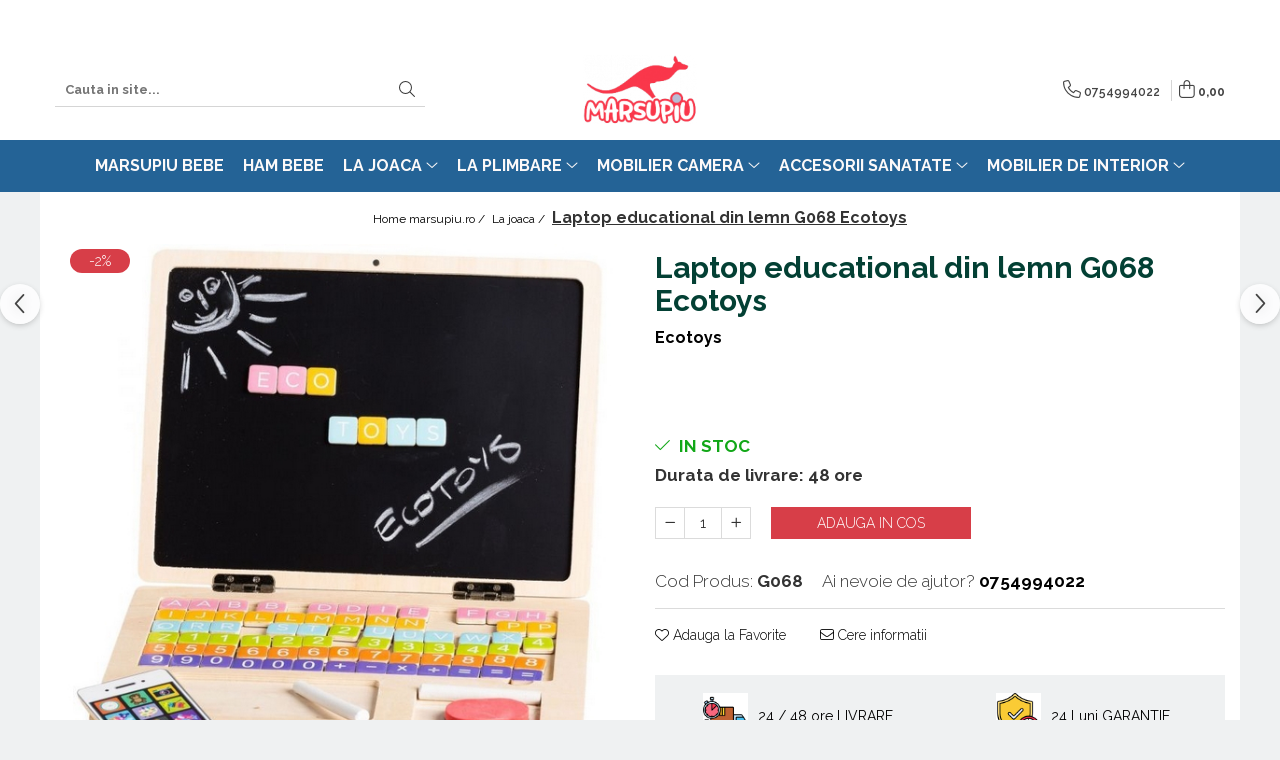

--- FILE ---
content_type: text/html; charset=UTF-8
request_url: https://www.marsupiu.ro/jucarie-dentitie/laptop-educational-din-lemn-g068-ecotoys.html
body_size: 32016
content:
<!DOCTYPE html>

<html lang="ro-ro">

	<head>
		<meta charset="UTF-8">

		<script src="https://gomagcdn.ro/themes/fashion/js/lazysizes.min.js?v=10211316-4.243" async=""></script>

		<script>
			function g_js(callbk){typeof callbk === 'function' ? window.addEventListener("DOMContentLoaded", callbk, false) : false;}
		</script>

					<link rel="icon" sizes="48x48" href="https://gomagcdn.ro/domains/marsupiu.ro/files/favicon/favicon.png">
			<link rel="apple-touch-icon" sizes="180x180" href="https://gomagcdn.ro/domains/marsupiu.ro/files/favicon/favicon.png">
		
		<style>
			/*body.loading{overflow:hidden;}
			body.loading #wrapper{opacity: 0;visibility: hidden;}
			body #wrapper{opacity: 1;visibility: visible;transition:all .1s ease-out;}*/

			.main-header .main-menu{min-height:43px;}
			.-g-hide{visibility:hidden;opacity:0;}

					</style>
					<link rel="preconnect" href="https://fonts.googleapis.com" >
					<link rel="preconnect" href="https://fonts.gstatic.com" crossorigin>
		
		<link rel="preconnect" href="https://gomagcdn.ro"><link rel="dns-prefetch" href="https://fonts.googleapis.com" /><link rel="dns-prefetch" href="https://fonts.gstatic.com" /><link rel="dns-prefetch" href="https://connect.facebook.net" /><link rel="dns-prefetch" href="https://www.facebook.com" /><link rel="dns-prefetch" href="https://www.googletagmanager.com" />

					<link rel="preload" as="image" href="https://gomagcdn.ro/domains/marsupiu.ro/files/product/large/laptop-educational-din-lemn-g068-ecotoys-448-877840.jpg"   >
					<link rel="preload" as="style" href="https://fonts.googleapis.com/css2?family=Poppins:ital,wght@0,300;0,400;0,600;0,700;1,300;1,400&display=swap" fetchpriority="high" onload="this.onload=null;this.rel='stylesheet'" crossorigin>
		
		<link rel="preload" href="https://gomagcdn.ro/themes/fashion/js/plugins.js?v=10211316-4.243" as="script">

		
					<link rel="preload" href="https://www.marsupiu.ro/theme/default.js?v=41616598606" as="script">
				
		<link rel="preload" href="https://gomagcdn.ro/themes/fashion/js/dev.js?v=10211316-4.243" as="script">

					<noscript>
				<link rel="stylesheet" href="https://fonts.googleapis.com/css2?family=Poppins:ital,wght@0,300;0,400;0,600;0,700;1,300;1,400&display=swap">
			</noscript>
		
					<link rel="stylesheet" href="https://gomagcdn.ro/themes/fashion/css/main-min.css?v=10211316-4.243-1" data-values='{"blockScripts": "1"}'>
		
					<link rel="stylesheet" href="https://www.marsupiu.ro/theme/default.css?v=41616598606">
		
						<link rel="stylesheet" href="https://gomagcdn.ro/themes/fashion/css/dev-style.css?v=10211316-4.243-1">
		
		
		
		<link rel="alternate" hreflang="x-default" href="https://www.marsupiu.ro/jucarie-dentitie/laptop-educational-din-lemn-g068-ecotoys.html">
							
		<meta name="expires" content="never">
		<meta name="revisit-after" content="1 days">
					<meta name="author" content="Gomag">
				<title>Laptop educational din lemn G068 Ecotoys</title>


					<meta name="robots" content="index,follow" />
						
		<meta name="description" content="Laptop educational din lemn G068 Ecotoys">
		<meta class="viewport" name="viewport" content="width=device-width, initial-scale=1.0, user-scalable=no">
							<meta property="og:description" content="Ecranul laptopului poate fi folosit în două moduri:    ca o tablă tradițională (inclusiv burete și cretă)  ca o placă magnetică (cu setul de litere și numere incluse)   Setul include:    Plăci din lemn care imită aspectul telefonului  2 bucăți cretă  Burete  78 elemente magnetice în culori diferite  Un card cu diverse idei pentru aranjarea elementelor pentru a crea modele și figuri interesante  Ambalaj: carton colorat  "/>
							<meta property="og:image" content="https://gomagcdn.ro/domains/marsupiu.ro/files/product/large/laptop-educational-din-lemn-g068-ecotoys-448-877840.jpg"/>
															<link rel="canonical" href="https://www.marsupiu.ro/jucarie-dentitie/laptop-educational-din-lemn-g068-ecotoys.html" />
			<meta property="og:url" content="https://www.marsupiu.ro/jucarie-dentitie/laptop-educational-din-lemn-g068-ecotoys.html"/>
						
		<meta name="distribution" content="Global">
		<meta name="owner" content="www.marsupiu.ro">
		<meta name="publisher" content="www.marsupiu.ro">
		<meta name="rating" content="General">
		<meta name="copyright" content="Copyright www.marsupiu.ro 2026. All rights reserved">
		<link rel="search" href="https://www.marsupiu.ro/opensearch.ro.xml" type="application/opensearchdescription+xml" title="Cautare"/>

		
							<script src="https://gomagcdn.ro/themes/fashion/js/jquery-2.1.4.min.js"></script>
			<script defer src="https://gomagcdn.ro/themes/fashion/js/jquery.autocomplete.js?v=20181023"></script>
			<script src="https://gomagcdn.ro/themes/fashion/js/gomag.config.js?v=10211316-4.243"></script>
			<script src="https://gomagcdn.ro/themes/fashion/js/gomag.js?v=10211316-4.243"></script>
		
													<!-- Global site tag (gtag.js) - Google Analytics -->
<script async src="https://www.googletagmanager.com/gtag/js?id=G-H4Z75RV69J"></script>
	<script>
 window.dataLayer = window.dataLayer || [];
  function gtag(){dataLayer.push(arguments);}
    var cookieValue = '';
  var name = 'g_c_consent' + "=";
  var decodedCookie = decodeURIComponent(document.cookie);
  var ca = decodedCookie.split(';');
  for(var i = 0; i <ca.length; i++) {
	var c = ca[i];
	while (c.charAt(0) == ' ') {
	  c = c.substring(1);
	}
	if (c.indexOf(name) == 0) {
	  cookieValue = c.substring(name.length, c.length);
	}
  }



if(cookieValue == ''){
	gtag('consent', 'default', {
	  'ad_storage': 'granted',
	  'ad_user_data': 'granted',
	  'ad_personalization': 'granted',
	  'analytics_storage': 'granted',
	  'personalization_storage': 'granted',
	  'functionality_storage': 'granted',
	  'security_storage': 'granted'
	});
	} else if(cookieValue != '-1'){


			gtag('consent', 'default', {
			'ad_storage': 'granted',
			'ad_user_data': 'granted',
			'ad_personalization': 'granted',
			'analytics_storage': 'granted',
			'personalization_storage': 'granted',
			'functionality_storage': 'granted',
			'security_storage': 'granted'
		});
	} else {
	 gtag('consent', 'default', {
		  'ad_storage': 'denied',
		  'ad_user_data': 'denied',
		  'ad_personalization': 'denied',
		  'analytics_storage': 'denied',
			'personalization_storage': 'denied',
			'functionality_storage': 'denied',
			'security_storage': 'denied'
		});

		 }
</script>
<script>

	
  gtag('js', new Date());

 
$.Gomag.bind('Cookie/Policy/Consent/Denied', function(){
	gtag('consent', 'update', {
		  'ad_storage': 'denied',
		  'ad_user_data': 'denied',
		  'ad_personalization': 'denied',
		  'analytics_storage': 'denied',
			'personalization_storage': 'denied',
			'functionality_storage': 'denied',
			'security_storage': 'denied'
		});
		})
$.Gomag.bind('Cookie/Policy/Consent/Granted', function(){
	gtag('consent', 'update', {
		  'ad_storage': 'granted',
		  'ad_user_data': 'granted',
		  'ad_personalization': 'granted',
		  'analytics_storage': 'granted',
			'personalization_storage': 'granted',
			'functionality_storage': 'granted',
			'security_storage': 'granted'
		});
		})
  gtag('config', 'G-H4Z75RV69J', {allow_enhanced_conversions: true });
</script>
<script>
	function gaBuildProductVariant(product)
	{
		let _return = '';
		if(product.version != undefined)
		{
			$.each(product.version, function(i, a){
				_return += (_return == '' ? '' : ', ')+a.value;
			})
		}
		return _return;
	}

</script>
<script>
	$.Gomag.bind('Product/Add/To/Cart/After/Listing', function gaProductAddToCartLV4(event, data) {
		if(data.product !== undefined) {
			var gaProduct = false;
			if(typeof(gaProducts) != 'undefined' && gaProducts[data.product.id] != undefined)
			{
				gaProduct = gaProducts[data.product.id];

			}

			if(gaProduct == false)
			{
				gaProduct = {};
				gaProduct.item_id = data.product.sku;
				gaProduct.currency = data.product.currency ? (String(data.product.currency).toLowerCase() == 'lei' ? 'RON' : data.product.currency) : 'RON';
				gaProduct.item_name =  data.product.name ;
				gaProduct.item_variant= gaBuildProductVariant(data.product);
				gaProduct.item_brand = data.product.brand;
				gaProduct.item_category = data.product.category;

			}

			gaProduct.price = parseFloat(data.product.price).toFixed(2);
			gaProduct.quantity = data.product.productQuantity;
			gtag("event", "add_to_cart", {
				currency: gaProduct.currency,
				value: parseFloat(gaProduct.price) * parseFloat(gaProduct.quantity),
				items: [
					gaProduct
				]
			});

		}
	})
	$.Gomag.bind('Product/Add/To/Cart/After/Details', function gaProductAddToCartDV4(event, data){

		if(data.product !== undefined){

			var gaProduct = false;
			if(
				typeof(gaProducts) != 'undefined'
				&&
				gaProducts[data.product.id] != undefined
			)
			{
				var gaProduct = gaProducts[data.product.id];
			}

			if(gaProduct == false)
			{
				gaProduct = {};
				gaProduct.item_id = data.product.sku;
				gaProduct.currency = data.product.currency ? (String(data.product.currency).toLowerCase() == 'lei' ? 'RON' : data.product.currency) : 'RON';
				gaProduct.item_name =  data.product.name ;
				gaProduct.item_variant= gaBuildProductVariant(data.product);
				gaProduct.item_brand = data.product.brand;
				gaProduct.item_category = data.product.category;

			}

			gaProduct.price = parseFloat(data.product.price).toFixed(2);
			gaProduct.quantity = data.product.productQuantity;


			gtag("event", "add_to_cart", {
			  currency: gaProduct.currency,
			  value: parseFloat(gaProduct.price) * parseFloat(gaProduct.quantity),
			  items: [
				gaProduct
			  ]
			});
        }

	})
	 $.Gomag.bind('Product/Remove/From/Cart', function gaProductRemovedFromCartV4(event, data){
		var envData = $.Gomag.getEnvData();
		var products = envData.products;

		if(data.data.product !== undefined && products[data.data.product] !== undefined){


			var dataProduct = products[data.data.product];


			gaProduct = {};
			gaProduct.item_id = dataProduct.sku;

			gaProduct.item_name =   dataProduct.name ;
			gaProduct.currency = dataProduct.currency ? (String(dataProduct.currency).toLowerCase() == 'lei' ? 'RON' : dataProduct.currency) : 'RON';
			gaProduct.item_category = dataProduct.category;
			gaProduct.item_brand = dataProduct.brand;
			gaProduct.price = parseFloat(dataProduct.price).toFixed(2);
			gaProduct.quantity = data.data.quantity;
			gaProduct.item_variant= gaBuildProductVariant(dataProduct);
			gtag("event", "remove_from_cart", {
			  currency: gaProduct.currency,
			  value: parseFloat(gaProduct.price) * parseFloat(gaProduct.quantity),
			  items: [
				gaProduct
			  ]
			});
        }

	});

	 $.Gomag.bind('Cart/Quantity/Update', function gaCartQuantityUpdateV4(event, data){
		var envData = $.Gomag.getEnvData();
		var products = envData.products;
		if(!data.data.finalQuantity || !data.data.initialQuantity)
		{
			return false;
		}
		var dataProduct = products[data.data.product];
		if(dataProduct == undefined)
		{
			return false;
		}

		gaProduct = {};
		gaProduct.item_id = dataProduct.sku;
		gaProduct.currency = dataProduct.currency ? (String(dataProduct.currency).toLowerCase() == 'lei' ? 'RON' : dataProduct.currency) : 'RON';
		gaProduct.item_name =  dataProduct.name ;

		gaProduct.item_category = dataProduct.category;
		gaProduct.item_brand = dataProduct.brand;
		gaProduct.price = parseFloat(dataProduct.price).toFixed(2);
		gaProduct.item_variant= gaBuildProductVariant(dataProduct);
		if(parseFloat(data.data.initialQuantity) < parseFloat(data.data.finalQuantity))
		{
			var quantity = parseFloat(data.data.finalQuantity) - parseFloat(data.data.initialQuantity);
			gaProduct.quantity = quantity;

			gtag("event", "add_to_cart", {
			  currency: gaProduct.currency,
			  value: parseFloat(gaProduct.price) * parseFloat(gaProduct.quantity),
			  items: [
				gaProduct
			  ]
			});
		}
		else if(parseFloat(data.data.initialQuantity) > parseFloat(data.data.finalQuantity))
		{
			var quantity = parseFloat(data.data.initialQuantity) - parseFloat(data.data.finalQuantity);
			gaProduct.quantity = quantity;
			gtag("event", "remove_from_cart", {
			  currency: gaProduct.currency,
			  value: parseFloat(gaProduct.price) * parseFloat(gaProduct.quantity),
			  items: [
				gaProduct
			  ]
			});
		}

	});

</script>
<script>
function gmsc(name, value)
{
	if(value != undefined && value)
	{
		var expires = new Date();
		expires.setTime(expires.getTime() + parseInt(3600*24*1000*90));
		document.cookie = encodeURIComponent(name) + "=" + encodeURIComponent(value) + '; expires='+ expires.toUTCString() + "; path=/";
	}
}
let gmqs = window.location.search;
let gmup = new URLSearchParams(gmqs);
gmsc('g_sc', gmup.get('shop_campaign'));
gmsc('shop_utm_campaign', gmup.get('utm_campaign'));
gmsc('shop_utm_medium', gmup.get('utm_medium'));
gmsc('shop_utm_source', gmup.get('utm_source'));
</script><!-- Google Tag Manager -->
    <script>(function(w,d,s,l,i){w[l]=w[l]||[];w[l].push({'gtm.start':
    new Date().getTime(),event:'gtm.js'});var f=d.getElementsByTagName(s)[0],
    j=d.createElement(s),dl=l!='dataLayer'?'&l='+l:'';j.async=true;j.src=
    'https://www.googletagmanager.com/gtm.js?id='+i+dl;f.parentNode.insertBefore(j,f);
    })(window,document,'script','dataLayer','GTM-MCBSWZV');</script>
    <!-- End Google Tag Manager --><script>
window.dataLayer = window.dataLayer || [];
window.gtag = window.gtag || function(){dataLayer.push(arguments);}
</script><!-- Facebook Pixel Code -->
				<script>
				!function(f,b,e,v,n,t,s){if(f.fbq)return;n=f.fbq=function(){n.callMethod?
				n.callMethod.apply(n,arguments):n.queue.push(arguments)};if(!f._fbq)f._fbq=n;
				n.push=n;n.loaded=!0;n.version="2.0";n.queue=[];t=b.createElement(e);t.async=!0;
				t.src=v;s=b.getElementsByTagName(e)[0];s.parentNode.insertBefore(t,s)}(window,
				document,"script","//connect.facebook.net/en_US/fbevents.js");

				fbq("init", "2477680919006599");
				fbq("track", "PageView");</script>
				<!-- End Facebook Pixel Code -->
				<script>
				$.Gomag.bind('User/Ajax/Data/Loaded', function(event, data){
					if(data != undefined && data.data != undefined)
					{
						var eventData = data.data;
						if(eventData.facebookUserData != undefined)
						{
							$('body').append(eventData.facebookUserData);
						}
					}
				})
				</script>
				<meta name="google-site-verification" content="sVMVPwUvZK79t9elBeBi47KACHkVEoCSh2r45_1SO8E" />					
		
	</head>

	<body class="" style="">

		<script >
			function _addCss(url, attribute, value, loaded){
				var _s = document.createElement('link');
				_s.rel = 'stylesheet';
				_s.href = url;
				_s.type = 'text/css';
				if(attribute)
				{
					_s.setAttribute(attribute, value)
				}
				if(loaded){
					_s.onload = function(){
						var dom = document.getElementsByTagName('body')[0];
						//dom.classList.remove('loading');
					}
				}
				var _st = document.getElementsByTagName('link')[0];
				_st.parentNode.insertBefore(_s, _st);
			}
			//_addCss('https://fonts.googleapis.com/css2?family=Open+Sans:ital,wght@0,300;0,400;0,600;0,700;1,300;1,400&display=swap');
			_addCss('https://gomagcdn.ro/themes/_fonts/Open-Sans.css');

		</script>
		<script>
				/*setTimeout(
				  function()
				  {
				   document.getElementsByTagName('body')[0].classList.remove('loading');
				  }, 1000);*/
		</script>
							
					<div id="fb-root"></div>
						<script >
			window.fbAsyncInit = function() {
			FB.init({
			appId : '646579029081967',
			autoLogAppEvents : true,
			xfbml : true,
			version : 'v12.0'
			});
			};
			</script>
			<script async defer crossorigin="anonymous" src="https://connect.facebook.net/ro_RO/sdk.js"></script>
					
		<div id="wrapper">
			<!-- BLOCK:a58649f0f3a4a0d5dbf624263173d9c9 start -->
<div id="_cartSummary" class="hide"></div>

<script >
	$(document).ready(function() {

		$(document).on('keypress', '.-g-input-loader', function(){
			$(this).addClass('-g-input-loading');
		})

		$.Gomag.bind('Product/Add/To/Cart/After', function(eventResponse, properties)
		{
									var data = JSON.parse(properties.data);
			$('.q-cart').html(data.quantity);
			if(parseFloat(data.quantity) > 0)
			{
				$('.q-cart').removeClass('hide');
			}
			else
			{
				$('.q-cart').addClass('hide');
			}
			$('.cartPrice').html(data.subtotal + ' ' + data.currency);
			$('.cartProductCount').html(data.quantity);


		})
		$('#_cartSummary').on('updateCart', function(event, cart) {
			var t = $(this);

			$.get('https://www.marsupiu.ro/cart-update', {
				cart: cart
			}, function(data) {

				$('.q-cart').html(data.quantity);
				if(parseFloat(data.quantity) > 0)
				{
					$('.q-cart').removeClass('hide');
				}
				else
				{
					$('.q-cart').addClass('hide');
				}
				$('.cartPrice').html(data.subtotal + ' ' + data.currency);
				$('.cartProductCount').html(data.quantity);
			}, 'json');
			window.ga = window.ga || function() {
				(ga.q = ga.q || []).push(arguments)
			};
			ga('send', 'event', 'Buton', 'Click', 'Adauga_Cos');
		});

		if(window.gtag_report_conversion) {
			$(document).on("click", 'li.phone-m', function() {
				var phoneNo = $('li.phone-m').children( "a").attr('href');
				gtag_report_conversion(phoneNo);
			});

		}

	});
</script>



<header class="main-header container-bg clearfix" data-block="headerBlock">
	<div class="discount-tape container-h full -g-hide" id="_gomagHellobar">
<style>
.discount-tape{position: relative;width:100%;padding:0;text-align:center;font-size:14px;overflow: hidden;z-index:99;}
.discount-tape a{color: #ffffff;}
.Gomag-HelloBar{padding:10px;}
@media screen and (max-width: 767px){.discount-tape{font-size:13px;}}
</style>
<div class="Gomag-HelloBar" style="background: #ff0000;color: #ffffff;">
	<a href="www.marsupiu.ro" rel="nofollow" style="color: #ffffff;">
		<p><B>Transport GRATIS pentru achiziții de peste 200 lei la Marsupii si Hamuri Bebe!</p>
			</a>
	</div>
<div class="clear"></div>
</div>

		
	<div class="top-head-bg container-h full">

		<div class="top-head container-h">
			<div class="row">
				<div class="col-md-3 col-sm-3 col-xs-5 logo-h">
					
	<a href="https://www.marsupiu.ro" id="logo" data-pageId="2">
		<img src="https://gomagcdn.ro/domains/marsupiu.ro/files/company/logo-marsupiu-8918433668.png" fetchpriority="high" class="img-responsive" alt="marsupiu" title="marsupiu" width="200" height="50" style="width:auto;">
	</a>
				</div>
				<div class="col-md-4 col-sm-4 col-xs-7 main search-form-box">
					
<form name="search-form" class="search-form" action="https://www.marsupiu.ro/produse" id="_searchFormMainHeader">

	<input id="_autocompleteSearchMainHeader" name="c" class="input-placeholder -g-input-loader" type="text" placeholder="Cauta in site..." aria-label="Search"  value="">
	<button id="_doSearch" class="search-button" aria-hidden="true">
		<i class="fa fa-search" aria-hidden="true"></i>
	</button>

				<script >
			$(document).ready(function() {

				$('#_autocompleteSearchMainHeader').autocomplete({
					serviceUrl: 'https://www.marsupiu.ro/autocomplete',
					minChars: 2,
					deferRequestBy: 700,
					appendTo: '#_searchFormMainHeader',
					width: parseInt($('#_doSearch').offset().left) - parseInt($('#_autocompleteSearchMainHeader').offset().left),
					formatResult: function(suggestion, currentValue) {
						return suggestion.value;
					},
					onSelect: function(suggestion) {
						$(this).val(suggestion.data);
					},
					onSearchComplete: function(suggestion) {
						$(this).removeClass('-g-input-loading');
					}
				});
				$(document).on('click', '#_doSearch', function(e){
					e.preventDefault();
					if($('#_autocompleteSearchMainHeader').val() != '')
					{
						$('#_searchFormMainHeader').submit();
					}
				})
			});
		</script>
	

</form>
				</div>
				<div class="col-md-5 col-sm-5 acount-section">
					
<ul>
	<li class="search-m hide">
		<a href="#" class="-g-no-url" aria-label="Cauta in site..." data-pageId="">
			<i class="fa fa-search search-open" aria-hidden="true"></i>
			<i style="display:none" class="fa fa-times search-close" aria-hidden="true"></i>
		</a>
	</li>
	<li class="-g-user-icon -g-user-icon-empty">
			
	</li>
	
				<li class="contact-header">
			<a href="tel:0754994022" aria-label="Contacteaza-ne" data-pageId="3">
				<i class="fa fa-phone" aria-hidden="true"></i>
								<span>0754994022</span>
			</a>
		</li>
			<li class="wishlist-header hide">
		<a href="https://www.marsupiu.ro/wishlist" aria-label="Wishlist" data-pageId="28">
			<span class="-g-wishlist-product-count -g-hide"></span>
			<i class="fa fa-heart-o" aria-hidden="true"></i>
			<span class="">Favorite</span>
		</a>
	</li>
	<li class="cart-header-btn cart">
		<a class="cart-drop _showCartHeader" href="https://www.marsupiu.ro/cos-de-cumparaturi" aria-label="Cos de cumparaturi">
			<span class="q-cart hide">0</span>
			<i class="fa fa-shopping-bag" aria-hidden="true"></i>
			<span class="count cartPrice">0,00
				
			</span>
		</a>
					<div class="cart-dd  _cartShow cart-closed"></div>
			</li>

	</ul>

	<script>
		$(document).ready(function() {
			//Cart
							$('.cart').mouseenter(function() {
					$.Gomag.showCartSummary('div._cartShow');
				}).mouseleave(function() {
					$.Gomag.hideCartSummary('div._cartShow');
					$('div._cartShow').removeClass('cart-open');
				});
						$(document).on('click', '.dropdown-toggle', function() {
				window.location = $(this).attr('href');
			})
		})
	</script>

				</div>
			</div>
		</div>
	</div>


<div id="navigation">
	<nav id="main-menu" class="main-menu container-h full clearfix">
		<a href="#" class="menu-trg -g-no-url" title="Produse">
			<span>&nbsp;</span>
		</a>
		
<div class="container-h nav-menu-hh clearfix">

	<!-- BASE MENU -->
	<ul class="
			nav-menu base-menu container-h
			
			
		">

		

			
		<li class="menu-drop __GomagMM ">
								<a
						href="https://www.marsupiu.ro/marsupiu-bebe"
						class="    "
						rel="  "
						
						title="Marsupiu bebe"
						data-Gomag=''
						data-block-name="mainMenuD0"  data-block="mainMenuD" data-pageId= "80">
												<span class="list">Marsupiu bebe</span>
					</a>
				
		</li>
		
		<li class="menu-drop __GomagMM ">
								<a
						href="https://www.marsupiu.ro/ham-bebe"
						class="    "
						rel="  "
						
						title="Ham bebe"
						data-Gomag=''
						data-block-name="mainMenuD0"  data-block="mainMenuD" data-pageId= "80">
												<span class="list">Ham bebe</span>
					</a>
				
		</li>
		
		<li class="menu-drop __GomagMM ">
							<a
					href="https://www.marsupiu.ro/jucarie-dentitie"
					class="  "
					rel="  "
					
					title="La joaca"
					data-Gomag=''
					data-block-name="mainMenuD0"
					data-pageId= "80"
					data-block="mainMenuD">
											<span class="list">La joaca</span>
						<i class="fa fa-angle-down"></i>
				</a>

									<div class="menu-dd">
										<ul class="drop-list clearfix w100">
																																						<li class="fl">
										<div class="col">
											<p class="title">
												<a
												href="https://www.marsupiu.ro/jucarie-dentitie-14"
												class="title    "
												rel="  "
												
												title="Jucarie Dentitie"
												data-Gomag=''
												data-block-name="mainMenuD1"
												data-block="mainMenuD"
												data-pageId= "80"
												>
																										Jucarie Dentitie
												</a>
											</p>
																						
										</div>
									</li>
																																<li class="fl">
										<div class="col">
											<p class="title">
												<a
												href="https://www.marsupiu.ro/set-baita"
												class="title    "
												rel="  "
												
												title="Set Baita"
												data-Gomag=''
												data-block-name="mainMenuD1"
												data-block="mainMenuD"
												data-pageId= "80"
												>
																										Set Baita
												</a>
											</p>
																						
										</div>
									</li>
																																<li class="fl">
										<div class="col">
											<p class="title">
												<a
												href="https://www.marsupiu.ro/jocuri-si-jucarii-42"
												class="title    "
												rel="  "
												
												title="Jocuri si jucarii"
												data-Gomag=''
												data-block-name="mainMenuD1"
												data-block="mainMenuD"
												data-pageId= "80"
												>
																										Jocuri si jucarii
												</a>
											</p>
																						
										</div>
									</li>
																																<li class="fl">
										<div class="col">
											<p class="title">
												<a
												href="https://www.marsupiu.ro/bucatarii-si-ateliere-39"
												class="title    "
												rel="  "
												
												title="Bucatarii si Ateliere"
												data-Gomag=''
												data-block-name="mainMenuD1"
												data-block="mainMenuD"
												data-pageId= "80"
												>
																										Bucatarii si Ateliere
												</a>
											</p>
																						
										</div>
									</li>
																																<li class="fl">
										<div class="col">
											<p class="title">
												<a
												href="https://www.marsupiu.ro/masinute-de-impins-44"
												class="title    "
												rel="  "
												
												title="Masinute de impins"
												data-Gomag=''
												data-block-name="mainMenuD1"
												data-block="mainMenuD"
												data-pageId= "80"
												>
																										Masinute de impins
												</a>
											</p>
																						
										</div>
									</li>
																																<li class="fl">
										<div class="col">
											<p class="title">
												<a
												href="https://www.marsupiu.ro/saltelute-de-activitati-51"
												class="title    "
												rel="  "
												
												title="Saltelute de activitati"
												data-Gomag=''
												data-block-name="mainMenuD1"
												data-block="mainMenuD"
												data-pageId= "80"
												>
																										Saltelute de activitati
												</a>
											</p>
																						
										</div>
									</li>
																																<li class="fl">
										<div class="col">
											<p class="title">
												<a
												href="https://www.marsupiu.ro/corturi-de-joaca-40"
												class="title    "
												rel="  "
												
												title="Corturi de joaca"
												data-Gomag=''
												data-block-name="mainMenuD1"
												data-block="mainMenuD"
												data-pageId= "80"
												>
																										Corturi de joaca
												</a>
											</p>
																						
										</div>
									</li>
																																<li class="fl">
										<div class="col">
											<p class="title">
												<a
												href="https://www.marsupiu.ro/tarcuri-de-joaca-55"
												class="title    "
												rel="  "
												
												title="Tarcuri de joaca"
												data-Gomag=''
												data-block-name="mainMenuD1"
												data-block="mainMenuD"
												data-pageId= "80"
												>
																										Tarcuri de joaca
												</a>
											</p>
																						
										</div>
									</li>
																																<li class="fl">
										<div class="col">
											<p class="title">
												<a
												href="https://www.marsupiu.ro/trotinete"
												class="title    "
												rel="  "
												
												title="Trotinete"
												data-Gomag=''
												data-block-name="mainMenuD1"
												data-block="mainMenuD"
												data-pageId= "80"
												>
																										Trotinete
												</a>
											</p>
																						
										</div>
									</li>
																																<li class="fl">
										<div class="col">
											<p class="title">
												<a
												href="https://www.marsupiu.ro/balansoare-si-leagane-37"
												class="title    "
												rel="  "
												
												title="Balansoare si leagane"
												data-Gomag=''
												data-block-name="mainMenuD1"
												data-block="mainMenuD"
												data-pageId= "80"
												>
																										Balansoare si leagane
												</a>
											</p>
																						
										</div>
									</li>
																																<li class="fl">
										<div class="col">
											<p class="title">
												<a
												href="https://www.marsupiu.ro/triciclete"
												class="title    "
												rel="  "
												
												title="Triciclete"
												data-Gomag=''
												data-block-name="mainMenuD1"
												data-block="mainMenuD"
												data-pageId= "80"
												>
																										Triciclete
												</a>
											</p>
																						
										</div>
									</li>
																																<li class="fl">
										<div class="col">
											<p class="title">
												<a
												href="https://www.marsupiu.ro/balansoare-de-exterior"
												class="title    "
												rel="  "
												
												title="Balansoare de exterior"
												data-Gomag=''
												data-block-name="mainMenuD1"
												data-block="mainMenuD"
												data-pageId= "80"
												>
																										Balansoare de exterior
												</a>
											</p>
																						
										</div>
									</li>
																																<li class="fl">
										<div class="col">
											<p class="title">
												<a
												href="https://www.marsupiu.ro/biciclete-38"
												class="title    "
												rel="  "
												
												title="Biciclete"
												data-Gomag=''
												data-block-name="mainMenuD1"
												data-block="mainMenuD"
												data-pageId= "80"
												>
																										Biciclete
												</a>
											</p>
																						
										</div>
									</li>
																																<li class="fl">
										<div class="col">
											<p class="title">
												<a
												href="https://www.marsupiu.ro/articole-de-iarna-35"
												class="title    "
												rel="  "
												
												title="Articole de iarna"
												data-Gomag=''
												data-block-name="mainMenuD1"
												data-block="mainMenuD"
												data-pageId= "80"
												>
																										Articole de iarna
												</a>
											</p>
																						
										</div>
									</li>
																																<li class="fl">
										<div class="col">
											<p class="title">
												<a
												href="https://www.marsupiu.ro/biciclete"
												class="title    "
												rel="  "
												
												title="Biciclete"
												data-Gomag=''
												data-block-name="mainMenuD1"
												data-block="mainMenuD"
												data-pageId= "80"
												>
																										Biciclete
												</a>
											</p>
																						
										</div>
									</li>
																																<li class="fl">
										<div class="col">
											<p class="title">
												<a
												href="https://www.marsupiu.ro/bucatarii-si-ateliere"
												class="title    "
												rel="  "
												
												title="Bucatarii si Ateliere"
												data-Gomag=''
												data-block-name="mainMenuD1"
												data-block="mainMenuD"
												data-pageId= "80"
												>
																										Bucatarii si Ateliere
												</a>
											</p>
																						
										</div>
									</li>
																																<li class="fl">
										<div class="col">
											<p class="title">
												<a
												href="https://www.marsupiu.ro/corturi-de-joaca"
												class="title    "
												rel="  "
												
												title="Corturi de joaca"
												data-Gomag=''
												data-block-name="mainMenuD1"
												data-block="mainMenuD"
												data-pageId= "80"
												>
																										Corturi de joaca
												</a>
											</p>
																						
										</div>
									</li>
																																<li class="fl">
										<div class="col">
											<p class="title">
												<a
												href="https://www.marsupiu.ro/jocuri-si-jucarii"
												class="title    "
												rel="  "
												
												title="Jocuri si jucarii"
												data-Gomag=''
												data-block-name="mainMenuD1"
												data-block="mainMenuD"
												data-pageId= "80"
												>
																										Jocuri si jucarii
												</a>
											</p>
																						
										</div>
									</li>
																																<li class="fl">
										<div class="col">
											<p class="title">
												<a
												href="https://www.marsupiu.ro/karturi"
												class="title    "
												rel="  "
												
												title="Karturi"
												data-Gomag=''
												data-block-name="mainMenuD1"
												data-block="mainMenuD"
												data-pageId= "80"
												>
																										Karturi
												</a>
											</p>
																						
										</div>
									</li>
																																<li class="fl">
										<div class="col">
											<p class="title">
												<a
												href="https://www.marsupiu.ro/saltelute-de-activitati"
												class="title    "
												rel="  "
												
												title="Saltelute de activitati"
												data-Gomag=''
												data-block-name="mainMenuD1"
												data-block="mainMenuD"
												data-pageId= "80"
												>
																										Saltelute de activitati
												</a>
											</p>
																						
										</div>
									</li>
																																<li class="fl">
										<div class="col">
											<p class="title">
												<a
												href="https://www.marsupiu.ro/trotinete-110"
												class="title    "
												rel="  "
												
												title="Trotinete"
												data-Gomag=''
												data-block-name="mainMenuD1"
												data-block="mainMenuD"
												data-pageId= "80"
												>
																										Trotinete
												</a>
											</p>
																						
										</div>
									</li>
																																<li class="fl">
										<div class="col">
											<p class="title">
												<a
												href="https://www.marsupiu.ro/vehicule-electrice"
												class="title    "
												rel="  "
												
												title="Vehicule electrice"
												data-Gomag=''
												data-block-name="mainMenuD1"
												data-block="mainMenuD"
												data-pageId= "80"
												>
																										Vehicule electrice
												</a>
											</p>
																						
										</div>
									</li>
																													</ul>
																	</div>
									
		</li>
		
		<li class="menu-drop __GomagMM ">
							<a
					href="https://www.marsupiu.ro/la-plimbare"
					class="  "
					rel="  "
					
					title="La plimbare"
					data-Gomag=''
					data-block-name="mainMenuD0"
					data-pageId= "80"
					data-block="mainMenuD">
											<span class="list">La plimbare</span>
						<i class="fa fa-angle-down"></i>
				</a>

									<div class="menu-dd">
										<ul class="drop-list clearfix w100">
																																						<li class="fl">
										<div class="col">
											<p class="title">
												<a
												href="https://www.marsupiu.ro/carucioare"
												class="title    "
												rel="  "
												
												title="Carucioare"
												data-Gomag=''
												data-block-name="mainMenuD1"
												data-block="mainMenuD"
												data-pageId= "80"
												>
																										Carucioare
												</a>
											</p>
																						
										</div>
									</li>
																																<li class="fl">
										<div class="col">
											<p class="title">
												<a
												href="https://www.marsupiu.ro/scaune-auto"
												class="title    "
												rel="  "
												
												title="Scaune auto"
												data-Gomag=''
												data-block-name="mainMenuD1"
												data-block="mainMenuD"
												data-pageId= "80"
												>
																										Scaune auto
												</a>
											</p>
																						
										</div>
									</li>
																																<li class="fl">
										<div class="col">
											<p class="title">
												<a
												href="https://www.marsupiu.ro/premergatoare-47"
												class="title    "
												rel="  "
												
												title="Premergatoare"
												data-Gomag=''
												data-block-name="mainMenuD1"
												data-block="mainMenuD"
												data-pageId= "80"
												>
																										Premergatoare
												</a>
											</p>
																						
										</div>
									</li>
																																<li class="fl">
										<div class="col">
											<p class="title">
												<a
												href="https://www.marsupiu.ro/carucioare-106"
												class="title    "
												rel="  "
												
												title="Carucioare"
												data-Gomag=''
												data-block-name="mainMenuD1"
												data-block="mainMenuD"
												data-pageId= "80"
												>
																										Carucioare
												</a>
											</p>
																						
										</div>
									</li>
																													</ul>
																	</div>
									
		</li>
		
		<li class="menu-drop __GomagMM ">
							<a
					href="https://www.marsupiu.ro/mobilier-camera"
					class="  "
					rel="  "
					
					title="Mobilier camera"
					data-Gomag=''
					data-block-name="mainMenuD0"
					data-pageId= "80"
					data-block="mainMenuD">
											<span class="list">Mobilier camera</span>
						<i class="fa fa-angle-down"></i>
				</a>

									<div class="menu-dd">
										<ul class="drop-list clearfix w100">
																																						<li class="fl">
										<div class="col">
											<p class="title">
												<a
												href="https://www.marsupiu.ro/patut"
												class="title    "
												rel="  "
												
												title="Patuturi"
												data-Gomag=''
												data-block-name="mainMenuD1"
												data-block="mainMenuD"
												data-pageId= "80"
												>
																										Patuturi
												</a>
											</p>
																						
										</div>
									</li>
																																<li class="fl">
										<div class="col">
											<p class="title">
												<a
												href="https://www.marsupiu.ro/saltele-patut-50"
												class="title    "
												rel="  "
												
												title="Saltele patut"
												data-Gomag=''
												data-block-name="mainMenuD1"
												data-block="mainMenuD"
												data-pageId= "80"
												>
																										Saltele patut
												</a>
											</p>
																						
										</div>
									</li>
																																<li class="fl">
										<div class="col">
											<p class="title">
												<a
												href="https://www.marsupiu.ro/scaune-de-masa"
												class="title    "
												rel="  "
												
												title="Scaune de masa"
												data-Gomag=''
												data-block-name="mainMenuD1"
												data-block="mainMenuD"
												data-pageId= "80"
												>
																										Scaune de masa
												</a>
											</p>
																						
										</div>
									</li>
																																<li class="fl">
										<div class="col">
											<p class="title">
												<a
												href="https://www.marsupiu.ro/patuturi"
												class="title    "
												rel="  "
												
												title="Patuturi"
												data-Gomag=''
												data-block-name="mainMenuD1"
												data-block="mainMenuD"
												data-pageId= "80"
												>
																										Patuturi
												</a>
											</p>
																						
										</div>
									</li>
																													</ul>
																	</div>
									
		</li>
		
		<li class="menu-drop __GomagMM ">
							<a
					href="https://www.marsupiu.ro/accesorii-sanatate"
					class="  "
					rel="  "
					
					title="Accesorii sanatate"
					data-Gomag=''
					data-block-name="mainMenuD0"
					data-pageId= "80"
					data-block="mainMenuD">
											<span class="list">Accesorii sanatate</span>
						<i class="fa fa-angle-down"></i>
				</a>

									<div class="menu-dd">
										<ul class="drop-list clearfix w100">
																																						<li class="fl">
										<div class="col">
											<p class="title">
												<a
												href="https://www.marsupiu.ro/igiena-si-ingrijire"
												class="title    "
												rel="  "
												
												title="Igiena si ingrijire"
												data-Gomag=''
												data-block-name="mainMenuD1"
												data-block="mainMenuD"
												data-pageId= "80"
												>
																										Igiena si ingrijire
												</a>
											</p>
																						
										</div>
									</li>
																													</ul>
																	</div>
									
		</li>
		
		<li class="menu-drop __GomagMM ">
							<a
					href="https://www.marsupiu.ro/mobilier-de-interior"
					class="  "
					rel="  "
					
					title="Mobilier de interior"
					data-Gomag=''
					data-block-name="mainMenuD0"
					data-pageId= "80"
					data-block="mainMenuD">
											<span class="list">Mobilier de interior</span>
						<i class="fa fa-angle-down"></i>
				</a>

									<div class="menu-dd">
										<ul class="drop-list clearfix w100">
																																						<li class="fl">
										<div class="col">
											<p class="title">
												<a
												href="https://www.marsupiu.ro/protectii-patut"
												class="title    "
												rel="  "
												
												title="Protectii patut"
												data-Gomag=''
												data-block-name="mainMenuD1"
												data-block="mainMenuD"
												data-pageId= "80"
												>
																										Protectii patut
												</a>
											</p>
																						
										</div>
									</li>
																																<li class="fl">
										<div class="col">
											<p class="title">
												<a
												href="https://www.marsupiu.ro/scaune-de-masa-114"
												class="title    "
												rel="  "
												
												title="Scaune de masa"
												data-Gomag=''
												data-block-name="mainMenuD1"
												data-block="mainMenuD"
												data-pageId= "80"
												>
																										Scaune de masa
												</a>
											</p>
																						
										</div>
									</li>
																													</ul>
																	</div>
									
		</li>
						
		


		
	</ul> <!-- end of BASE MENU -->

</div>		<ul class="mobile-icon fr">

							<li class="phone-m">
					<a href="tel:0754994022" title="Contacteaza-ne">
												<i class="fa fa-phone" aria-hidden="true"></i>
					</a>
				</li>
									<li class="user-m -g-user-icon -g-user-icon-empty">
			</li>
			<li class="wishlist-header-m hide">
				<a href="https://www.marsupiu.ro/wishlist">
					<span class="-g-wishlist-product-count"></span>
					<i class="fa fa-heart-o" aria-hidden="true"></i>

				</a>
			</li>
			<li class="cart-m">
				<a href="https://www.marsupiu.ro/cos-de-cumparaturi">
					<span class="q-cart hide">0</span>
					<i class="fa fa-shopping-bag" aria-hidden="true"></i>
				</a>
			</li>
			<li class="search-m">
				<a href="#" class="-g-no-url" aria-label="Cauta in site...">
					<i class="fa fa-search search-open" aria-hidden="true"></i>
					<i style="display:none" class="fa fa-times search-close" aria-hidden="true"></i>
				</a>
			</li>
					</ul>
	</nav>
	<!-- end main-nav -->

	<div style="display:none" class="search-form-box search-toggle">
		<form name="search-form" class="search-form" action="https://www.marsupiu.ro/produse" id="_searchFormMobileToggle">
			<input id="_autocompleteSearchMobileToggle" name="c" class="input-placeholder -g-input-loader" type="text" autofocus="autofocus" value="" placeholder="Cauta in site..." aria-label="Search">
			<button id="_doSearchMobile" class="search-button" aria-hidden="true">
				<i class="fa fa-search" aria-hidden="true"></i>
			</button>

										<script >
					$(document).ready(function() {
						$('#_autocompleteSearchMobileToggle').autocomplete({
							serviceUrl: 'https://www.marsupiu.ro/autocomplete',
							minChars: 2,
							deferRequestBy: 700,
							appendTo: '#_searchFormMobileToggle',
							width: parseInt($('#_doSearchMobile').offset().left) - parseInt($('#_autocompleteSearchMobileToggle').offset().left),
							formatResult: function(suggestion, currentValue) {
								return suggestion.value;
							},
							onSelect: function(suggestion) {
								$(this).val(suggestion.data);
							},
							onSearchComplete: function(suggestion) {
								$(this).removeClass('-g-input-loading');
							}
						});

						$(document).on('click', '#_doSearchMobile', function(e){
							e.preventDefault();
							if($('#_autocompleteSearchMobileToggle').val() != '')
							{
								$('#_searchFormMobileToggle').submit();
							}
						})
					});
				</script>
			
		</form>
	</div>
</div>

</header>
<!-- end main-header --><!-- BLOCK:a58649f0f3a4a0d5dbf624263173d9c9 end -->
			
<script >
	$.Gomag.bind('Product/Add/To/Cart/Validate', function(response, isValid)
	{
		$($GomagConfig.versionAttributesName).removeClass('versionAttributeError');

		if($($GomagConfig.versionAttributesSelectSelector).length && !$($GomagConfig.versionAttributesSelectSelector).val())
		{

			if ($($GomagConfig.versionAttributesHolder).position().top < jQuery(window).scrollTop()){
				//scroll up
				 $([document.documentElement, document.body]).animate({
					scrollTop: $($GomagConfig.versionAttributesHolder).offset().top - 55
				}, 1000, function() {
					$($GomagConfig.versionAttributesName).addClass('versionAttributeError');
				});
			}
			else if ($($GomagConfig.versionAttributesHolder).position().top + $($GomagConfig.versionAttributesHolder).height() >
				$(window).scrollTop() + (
					window.innerHeight || document.documentElement.clientHeight
				)) {
				//scroll down
				$('html,body').animate({
					scrollTop: $($GomagConfig.versionAttributesHolder).position().top - (window.innerHeight || document.documentElement.clientHeight) + $($GomagConfig.versionAttributesHolder).height() -55 }, 1000, function() {
					$($GomagConfig.versionAttributesName).addClass('versionAttributeError');
				}
				);
			}
			else{
				$($GomagConfig.versionAttributesName).addClass('versionAttributeError');
			}

			isValid.noError = false;
		}
		if($($GomagConfig.versionAttributesSelector).length && !$('.'+$GomagConfig.versionAttributesActiveSelectorClass).length)
		{

			if ($($GomagConfig.versionAttributesHolder).position().top < jQuery(window).scrollTop()){
				//scroll up
				 $([document.documentElement, document.body]).animate({
					scrollTop: $($GomagConfig.versionAttributesHolder).offset().top - 55
				}, 1000, function() {
					$($GomagConfig.versionAttributesName).addClass('versionAttributeError');
				});
			}
			else if ($($GomagConfig.versionAttributesHolder).position().top + $($GomagConfig.versionAttributesHolder).height() >
				$(window).scrollTop() + (
					window.innerHeight || document.documentElement.clientHeight
				)) {
				//scroll down
				$('html,body').animate({
					scrollTop: $($GomagConfig.versionAttributesHolder).position().top - (window.innerHeight || document.documentElement.clientHeight) + $($GomagConfig.versionAttributesHolder).height() -55 }, 1000, function() {
					$($GomagConfig.versionAttributesName).addClass('versionAttributeError');
				}
				);
			}
			else{
				$($GomagConfig.versionAttributesName).addClass('versionAttributeError');
			}

			isValid.noError = false;
		}
	});
	$.Gomag.bind('Page/Load', function removeSelectedVersionAttributes(response, settings) {
		/* remove selection for versions */
		if((settings.doNotSelectVersion != undefined && settings.doNotSelectVersion === true) && $($GomagConfig.versionAttributesSelector).length && !settings.reloadPageOnVersionClick) {
			$($GomagConfig.versionAttributesSelector).removeClass($GomagConfig.versionAttributesActiveSelectorClass);
		}

		if((settings.doNotSelectVersion != undefined && settings.doNotSelectVersion === true) && $($GomagConfig.versionAttributesSelectSelector).length) {
			var selected = settings.reloadPageOnVersionClick != undefined && settings.reloadPageOnVersionClick ? '' : 'selected="selected"';

			$($GomagConfig.versionAttributesSelectSelector).prepend('<option value="" ' + selected + '>Selectati</option>');
		}
	});
	$(document).ready(function() {
		function is_touch_device2() {
			return (('ontouchstart' in window) || (navigator.MaxTouchPoints > 0) || (navigator.msMaxTouchPoints > 0));
		};

		
		$.Gomag.bind('Product/Details/After/Ajax/Load', function(e, payload)
		{
			let reinit = payload.reinit;
			let response = payload.response;

			if(reinit){
				$('.thumb-h:not(.horizontal):not(.vertical)').insertBefore('.vertical-slide-img');

				var hasThumb = $('.thumb-sld').length > 0;

				$('.prod-lg-sld:not(.disabled)').slick({
					slidesToShow: 1,
					slidesToScroll: 1,
					//arrows: false,
					fade: true,
					//cssEase: 'linear',
					dots: true,
					infinite: false,
					draggable: false,
					dots: true,
					//adaptiveHeight: true,
					asNavFor: hasThumb ? '.thumb-sld' : null
				/*}).on('afterChange', function(event, slick, currentSlide, nextSlide){
					if($( window ).width() > 800 ){

						$('.zoomContainer').remove();
						$('#img_0').removeData('elevateZoom');
						var source = $('#img_'+currentSlide).attr('data-src');
						var fullImage = $('#img_'+currentSlide).attr('data-full-image');
						$('.swaped-image').attr({
							//src:source,
							"data-zoom-image":fullImage
						});
						$('.zoomWindowContainer div').stop().css("background-image","url("+ fullImage +")");
						$("#img_"+currentSlide).elevateZoom({responsive: true});
					}*/
				});

				if($( window ).width() < 767 ){
					$('.prod-lg-sld.disabled').slick({
						slidesToShow: 1,
						slidesToScroll: 1,
						fade: true,
						dots: true,
						infinite: false,
						draggable: false,
						dots: true,
					});
				}

				$('.prod-lg-sld.slick-slider').slick('resize');

				//PRODUCT THUMB SLD
				if ($('.thumb-h.horizontal').length){
					$('.thumb-sld').slick({
						vertical: false,
						slidesToShow: 6,
						slidesToScroll: 1,
						asNavFor: '.prod-lg-sld',
						dots: false,
						infinite: false,
						//centerMode: true,
						focusOnSelect: true
					});
				} else if ($('.thumb-h').length) {
					$('.thumb-sld').slick({
						vertical: true,
						slidesToShow: 4,
						slidesToScroll: 1,
						asNavFor: '.prod-lg-sld',
						dots: false,
						infinite: false,
						draggable: false,
						swipe: false,
						//adaptiveHeight: true,
						//centerMode: true,
						focusOnSelect: true
					});
				}

				if($.Gomag.isMobile()){
					$($GomagConfig.bannerDesktop).remove()
					$($GomagConfig.bannerMobile).removeClass('hideSlide');
				} else {
					$($GomagConfig.bannerMobile).remove()
					$($GomagConfig.bannerDesktop).removeClass('hideSlide');
				}
			}

			$.Gomag.trigger('Product/Details/After/Ajax/Load/Complete', {'response':response});
		});

		$.Gomag.bind('Product/Details/After/Ajax/Response', function(e, payload)
		{
			let response = payload.response;
			let data = payload.data;
			let reinitSlider = false;

			if (response.title) {
				let $content = $('<div>').html(response.title);
				let title = $($GomagConfig.detailsProductTopHolder).find($GomagConfig.detailsProductTitleHolder).find('.title > span');
				let newTitle = $content.find('.title > span');
				if(title.text().trim().replace(/\s+/g, ' ') != newTitle.text().trim().replace(/\s+/g, ' ')){
					$.Gomag.fadeReplace(title,newTitle);
				}

				let brand = $($GomagConfig.detailsProductTopHolder).find($GomagConfig.detailsProductTitleHolder).find('.brand-detail');
				let newBrand = $content.find('.brand-detail');
				if(brand.text().trim().replace(/\s+/g, ' ') != newBrand.text().trim().replace(/\s+/g, ' ')){
					$.Gomag.fadeReplace(brand,newBrand);
				}

				let review = $($GomagConfig.detailsProductTopHolder).find($GomagConfig.detailsProductTitleHolder).find('.__reviewTitle');
				let newReview = $content.find('.__reviewTitle');
				if(review.text().trim().replace(/\s+/g, ' ') != newReview.text().trim().replace(/\s+/g, ' ')){
					$.Gomag.fadeReplace(review,newReview);
				}
			}

			if (response.images) {
				let $content = $('<div>').html(response.images);
				var imagesHolder = $($GomagConfig.detailsProductTopHolder).find($GomagConfig.detailsProductImagesHolder);
				var images = [];
				imagesHolder.find('img').each(function() {
					var dataSrc = $(this).attr('data-src');
					if (dataSrc) {
						images.push(dataSrc);
					}
				});

				var newImages = [];
				$content.find('img').each(function() {
					var dataSrc = $(this).attr('data-src');
					if (dataSrc) {
						newImages.push(dataSrc);
					}
				});

				if(!$content.find('.thumb-h.horizontal').length && imagesHolder.find('.thumb-h.horizontal').length){
					$content.find('.thumb-h').addClass('horizontal');
				}
				
				const newTop  = $content.find('.product-icon-box:not(.bottom)').first();
				const oldTop  = imagesHolder.find('.product-icon-box:not(.bottom)').first();

				if (newTop.length && oldTop.length && (newTop.prop('outerHTML') !== oldTop.prop('outerHTML'))) {
					oldTop.replaceWith(newTop.clone());
				}
				
				const newBottom = $content.find('.product-icon-box.bottom').first();
				const oldBottom = imagesHolder.find('.product-icon-box.bottom').first();

				if (newBottom.length && oldBottom.length && (newBottom.prop('outerHTML') !== oldBottom.prop('outerHTML'))) {
					oldBottom.replaceWith(newBottom.clone());
				}

				if (images.length !== newImages.length || images.some((val, i) => val !== newImages[i])) {
					$.Gomag.fadeReplace($($GomagConfig.detailsProductTopHolder).find($GomagConfig.detailsProductImagesHolder), $content.html());
					reinitSlider = true;
				}
			}

			if (response.details) {
				let $content = $('<div>').html(response.details);
				$content.find('.stock-limit').hide();
				function replaceDetails(content){
					$($GomagConfig.detailsProductTopHolder).find($GomagConfig.detailsProductDetailsHolder).html(content);
				}

				if($content.find('.__shippingPriceTemplate').length && $($GomagConfig.detailsProductTopHolder).find('.__shippingPriceTemplate').length){
					$content.find('.__shippingPriceTemplate').replaceWith($($GomagConfig.detailsProductTopHolder).find('.__shippingPriceTemplate'));
					$($GomagConfig.detailsProductTopHolder).find('.__shippingPriceTemplate').slideDown(100);
				} else if (!$content.find('.__shippingPriceTemplate').length && $($GomagConfig.detailsProductTopHolder).find('.__shippingPriceTemplate').length){
					$($GomagConfig.detailsProductTopHolder).find('.__shippingPriceTemplate').slideUp(100);
				}

				if($content.find('.btn-flstockAlertBTN').length && !$($GomagConfig.detailsProductTopHolder).find('.btn-flstockAlertBTN').length || !$content.find('.btn-flstockAlertBTN').length && $($GomagConfig.detailsProductTopHolder).find('.btn-flstockAlertBTN').length){
					$.Gomag.fadeReplace($($GomagConfig.detailsProductTopHolder).find('.add-section'), $content.find('.add-section').clone().html());
					setTimeout(function(){
						replaceDetails($content.html());
					}, 500)
				} else if ($content.find('.-g-empty-add-section').length && $($GomagConfig.detailsProductTopHolder).find('.add-section').length) {
					$($GomagConfig.detailsProductTopHolder).find('.add-section').slideUp(100, function() {
						replaceDetails($content.html());
					});
				} else if($($GomagConfig.detailsProductTopHolder).find('.-g-empty-add-section').length && $content.find('.add-section').length){
					$($GomagConfig.detailsProductTopHolder).find('.-g-empty-add-section').replaceWith($content.find('.add-section').clone().hide());
					$($GomagConfig.detailsProductTopHolder).find('.add-section').slideDown(100, function() {
						replaceDetails($content.html());
					});
				} else {
					replaceDetails($content.html());
				}

			}

			$.Gomag.trigger('Product/Details/After/Ajax/Load', {'properties':data, 'response':response, 'reinit':reinitSlider});
		});

	});
</script>


<div class="container-h container-bg product-page-holder ">

	
<div class="breadcrumbs-default breadcrumbs-default-product clearfix -g-breadcrumbs-container">
  <ol>
    <li>
      <a href="https://www.marsupiu.ro/">Home marsupiu.ro&nbsp;/&nbsp;</a>
    </li>
        		<li>
		  <a href="https://www.marsupiu.ro/jucarie-dentitie">La joaca&nbsp;/&nbsp;</a>
		</li>
		        <li class="active">Laptop educational din lemn G068 Ecotoys</li>
  </ol>
</div>
<!-- breadcrumbs-default -->

	

	<div id="-g-product-page-before"></div>

	<div id="product-page">

		
<div class="container-h product-top -g-product-448" data-product-id="448">

	<div class="row -g-product-row-box">
		<div class="detail-title col-sm-6 pull-right -g-product-title">
			
<div class="go-back-icon">
	<a href="https://www.marsupiu.ro/jucarie-dentitie">
		<i class="fa fa-arrow-left" aria-hidden="true"></i>
	</a>
</div>

<h1 class="title">
		<span>

		Laptop educational din lemn G068 Ecotoys
		
	</span>
</h1>

			<a class="brand-detail" href="https://www.marsupiu.ro/produse/ecotoys" title="Ecotoys" data-block="productDetailsBrandName">
			Ecotoys
		</a>
	
<div class="__reviewTitle">
	
					
</div>		</div>
		<div class="detail-slider-holder col-sm-6 -g-product-images">
			

<div class="vertical-slider-box">
    <div class="vertical-slider-pager-h">

		
		<div class="vertical-slide-img">
			<ul class="prod-lg-sld ">
																													
				
									<li>
						<a href="https://gomagcdn.ro/domains/marsupiu.ro/files/product/original/laptop-educational-din-lemn-g068-ecotoys-448-877840.jpg" data-fancybox="prod-gallery" data-base-class="detail-layout" data-caption="Laptop educational din lemn G068 Ecotoys" class="__retargetingImageThumbSelector"  title="Laptop educational din lemn G068 Ecotoys">
															<img
									id="img_0"
									data-id="448"
									class="img-responsive"
									src="https://gomagcdn.ro/domains/marsupiu.ro/files/product/large/laptop-educational-din-lemn-g068-ecotoys-448-877840.jpg"
																			fetchpriority="high"
																		data-src="https://gomagcdn.ro/domains/marsupiu.ro/files/product/large/laptop-educational-din-lemn-g068-ecotoys-448-877840.jpg"
									alt="Laptop educational din lemn G068 Ecotoys [1]"
									title="Laptop educational din lemn G068 Ecotoys [1]"
									width="700" height="700"
								>
							
																				</a>
					</li>
											</ul>

			<div class="product-icon-box product-icon-box-448">
														<span class="hide icon discount bg-main -g-icon-discount-448 -g-data- ">-2%</span>

									
							</div>
			<div class="product-icon-box bottom product-icon-bottom-box-448">

							</div>
		</div>

		    </div>
</div>

<div class="clear"></div>
<div class="detail-share" style="text-align: center;">

            </div>
		</div>
		<div class="col-sm-6 detail-prod-attr pull-right -g-product-details">
			
<script >
  $(window).load(function() {
    setTimeout(function() {
      if ($($GomagConfig.detailsProductPriceBox + '448').hasClass('-g-hide')) {
        $($GomagConfig.detailsProductPriceBox + '448').removeClass('-g-hide');
      }
		if ($($GomagConfig.detailsDiscountIcon + '448').hasClass('hide')) {
			$($GomagConfig.detailsDiscountIcon + '448').removeClass('hide');
		}
	}, 3000);
  });
</script>


<script >
	$(document).ready(function(){
		$.Gomag.bind('Product/Disable/AddToCart', function addToCartDisababled(){
			$('.add2cart').addClass($GomagConfig.addToCartDisababled);
		})

		$('.-g-base-price-info').hover(function(){
			$('.-g-base-price-info-text').addClass('visible');
		}, function(){
			$('.-g-base-price-info-text').removeClass('visible');
		})

		$('.-g-prp-price-info').hover(function(){
			$('.-g-prp-price-info-text').addClass('visible');
		}, function(){
			$('.-g-prp-price-info-text').removeClass('visible');
		})
	})
</script>


<style>
	.detail-price .-g-prp-display{display: block;font-size:.85em!important;text-decoration:none;margin-bottom:3px;}
    .-g-prp-display .bPrice{display:inline-block;vertical-align:middle;}
    .-g-prp-display .icon-info{display:block;}
    .-g-base-price-info, .-g-prp-price-info{display:inline-block;vertical-align:middle;position: relative;margin-top: -3px;margin-left: 3px;}
    .-g-prp-price-info{margin-top: 0;margin-left: 0;}
    .detail-price s:not(.-g-prp-display) .-g-base-price-info{display:none;}
	.-g-base-price-info-text, .-g-prp-price-info-text{
		position: absolute;
		top: 25px;
		left: -100px;
		width: 200px;
		padding: 10px;
		font-family: "Open Sans",sans-serif;
		font-size:12px;
		color: #000;
		line-height:1.1;
		text-align: center;
		border-radius: 2px;
		background: #5d5d5d;
		opacity: 0;
		visibility: hidden;
		background: #fff;
		box-shadow: 0 2px 18px 0 rgb(0 0 0 / 15%);
		transition: all 0.3s cubic-bezier(0.9,0,0.2,0.99);
		z-index: 9;
	}
	.-g-base-price-info-text.visible, .-g-prp-price-info-text.visible{visibility: visible; opacity: 1;}
</style>
<span class="detail-price text-main -g-product-price-box-448 -g-hide " data-block="DetailsPrice" data-product-id="448">

			<input type="hidden" id="productBasePrice" value="119.0000"/>
		<input type="hidden" id="productFinalPrice" value="117.0000"/>
		<input type="hidden" id="productCurrency" value="Lei"/>
		<input type="hidden" id="productVat" value="0"/>
		
		<s>
			
							<span class="bPrice -g-product-full-price-448">
					119,00
					Lei
				</span>
			
			<span class="-g-base-price-info">
				<svg class="icon-info" fill="#00000095" xmlns="http://www.w3.org/2000/svg" viewBox="0 0 48 48" width="18" height="18"><path d="M 24 4 C 12.972066 4 4 12.972074 4 24 C 4 35.027926 12.972066 44 24 44 C 35.027934 44 44 35.027926 44 24 C 44 12.972074 35.027934 4 24 4 z M 24 7 C 33.406615 7 41 14.593391 41 24 C 41 33.406609 33.406615 41 24 41 C 14.593385 41 7 33.406609 7 24 C 7 14.593391 14.593385 7 24 7 z M 24 14 A 2 2 0 0 0 24 18 A 2 2 0 0 0 24 14 z M 23.976562 20.978516 A 1.50015 1.50015 0 0 0 22.5 22.5 L 22.5 33.5 A 1.50015 1.50015 0 1 0 25.5 33.5 L 25.5 22.5 A 1.50015 1.50015 0 0 0 23.976562 20.978516 z"/></svg>
				<span class="-g-base-price-info-text -g-base-price-info-text-448"></span>
			</span>
			

		</s>

		
		

		<span class="fPrice -g-product-final-price-448">
			117,00
			Lei
		</span>



		
		<span class="-g-product-details-um -g-product-um-448 hide"></span>

		
		
		
		<span id="_countDown_448" class="_countDownTimer -g-product-count-down-448"></span>

							</span>


<div class="detail-product-atributes" data-product-id = "448">
		
	</div>

<div class="detail-product-atributes" data-product-id = "448">
	<div class="prod-attr-h -g-version-attribute-holder">
		
	</div>

	
										<span class="stock-status available -g-product-stock-status-448" data-initialstock="0" >
					<i class="fa fa-check-circle-o" aria-hidden="true"></i>
										In stoc
				</span>
										<p class="__shippingDeliveryTime  ">
				<b>Durata de livrare:</b>
				48 ore
			</p>
			</div>




  						<div class="clear"></div>
<div class="__shippingPriceTemplate"></div>
<script >
	$(document).ready(function() {
		$(document).on('click', '#getShippingInfo', function() {
			$.Gomag.openDefaultPopup(undefined, {
				src: 'https://www.marsupiu.ro/info-transport?type=popup',
				iframe : {css : {width : '400px'}}
			});
		});
		
		$('body').on('shippingLocationChanged', function(e, productId){
			
			$.Gomag.ajax('https://www.marsupiu.ro/ajaxGetShippingPrice', {product: productId }, 'GET', function(data){
				if(data != undefined) {
					$('.__shippingPriceTemplate').hide().html(data.shippingPriceTemplate);
					$('.__shippingPriceTemplate').slideDown(100);
				} else {
					$('.__shippingPriceTemplate').slideUp(100);
				}
			}, 'responseJSON');
		})
	});
</script>

		
		
		<div class="add-section clearfix -g-product-add-section-448">
			<div class="qty-regulator clearfix -g-product-qty-regulator-448">
				<div class="stock-limit">
					Limita stoc
				</div>
				<a href="#" class="minus qtyminus -g-no-url"  id="qtyminus" data-id="448">
					<i class="fa fa-minus" aria-hidden="true" style="font-weight: 400;"></i>
				</a>

				<input class="qty-val qty" name="quantity" id="quantity" type="text" value="1"  data-id="448">
				<input id="step_quantity" type="hidden" value="1.00">
				<input type="hidden" value="123456789123" class="form-control" id="quantityProduct">
				<input type="hidden" value="1" class="form-control" id="orderMinimQuantity">
				<input type="hidden" value="123456789123" class="form-control" id="productQuantity">
				<a href="#" id="qtyplus" class="plus qtyplus -g-no-url" data-id="448">
					<i class="fa fa-plus" aria-hidden="true" style="font-weight: 400;"></i>
				</a>
			</div>
			<a class="btn btn-cmd add2cart add-2-cart btn-cart custom __retargetingAddToCartSelector -g-product-add-to-cart-448 -g-no-url" onClick="$.Gomag.addToCart({'p': 448, 'l':'d'})" href="#" data-id="448" rel="nofollow">
				Adauga in cos</a>
						</div>
				      <!-- end add-section -->
	
				<script>
			$('.stock-limit').hide();
			$(document).ready(function() {
				$.Gomag.bind('User/Ajax/Data/Loaded', function(event, data) {
					if(data != undefined && data.data != undefined) {
						var responseData = data.data;
						if(responseData.itemsQuantities != undefined && responseData.itemsQuantities.hasOwnProperty('448')) {
							var cartQuantity = 0;
							$.each(responseData.itemsQuantities, function(i, v) {
								if(i == 448) {
									cartQuantity = v;
								}
							});
							if(
								$.Gomag.getEnvData().products != undefined
								&&
								$.Gomag.getEnvData().products[448] != undefined
								&&
								$.Gomag.getEnvData().products[448].hasConfigurationOptions != 1
								&&
								$.Gomag.getEnvData().products[448].stock != undefined
								&&
								cartQuantity > 0
								&&
								cartQuantity >= $.Gomag.getEnvData().products[448].stock)
							{
								if ($('.-g-product-add-to-cart-448').length != 0) {
								//if (!$('.-g-product-qty-regulator-448').hasClass('hide')) {
									$('.-g-product-qty-regulator-448').addClass('hide');
									$('.-g-product-add-to-cart-448').addClass('hide');
									$('.-g-product-add-section-448').remove();
									$('.-g-product-stock-status-448').after(
									'<span class="text-main -g-product-stock-last" style="display: inline-block;padding:0 5px; margin-bottom: 8px; font-weight: bold;"> Ultimele Bucati</span>');
									$('.-g-product-stock-status-448').parent().after(
										'<a href="#nh" class="btn btn-fl disableAddToCartButton __GomagAddToCartDisabled">Produs adaugat in cos</a>');
								//}
								}

								if($('._addPackage').length) {
									$('._addPackage').attr('onclick', null).html('Pachet indisponibil')
								}
							}
							else
							{
								$('.-g-product-qty-regulator-448').removeClass('hide');
								$('.-g-product-add-to-cart-448').removeClass('hide');
								$('.__GomagAddToCartDisabled').remove();
								if($.Gomag.getEnvData().products != undefined
								&&
								$.Gomag.getEnvData().products[448] != undefined

								&&
								$.Gomag.getEnvData().products[448].stock != undefined
								&&
								cartQuantity > 0
								&&
								cartQuantity < $.Gomag.getEnvData().products[448].stock)
								{
									var newStockQuantity = parseFloat($.Gomag.getEnvData().products[448].stock) - cartQuantity;
									newStockQuantity = newStockQuantity.toString();
									if(newStockQuantity != undefined && newStockQuantity.indexOf(".") >= 0){
										newStockQuantity = newStockQuantity.replace(/0+$/g,'');
										newStockQuantity = newStockQuantity.replace(/\.$/g,'');
									}
									$('#quantityProduct').val(newStockQuantity);
									$('#productQuantity').val(newStockQuantity);
								}
							}
						}
					}
				});
			});
		</script>
	

	<div class="clear"></div>


	

<div class="product-code dataProductId" data-block="ProductAddToCartPhoneHelp" data-product-id="448">
	<span class="code">
		<span class="-g-product-details-code-prefix">Cod Produs:</span>
		<strong>G068</strong>
	</span>

		<span class="help-phone">
		<span class="-g-product-details-help-phone">Ai nevoie de ajutor?</span>
		<a href="tel:0754994022">
			<strong>0754994022</strong>
		</a>
			</span>
	
	</div>


<div class="wish-section">
			<a href="#addToWishlistPopup_448" onClick="$.Gomag.addToWishlist({'p': 448 , 'u': 'https://www.marsupiu.ro/wishlist-add?product=448' })" title="Favorite" data-name="Laptop educational din lemn G068 Ecotoys" data-href="https://www.marsupiu.ro/wishlist-add?product=448" rel="nofollow" class="wish-btn col addToWishlist addToWishlistDefault -g-add-to-wishlist-448">
			<i class="fa fa-heart-o" aria-hidden="true"></i> Adauga la Favorite
		</a>
		
						<script >
			$.Gomag.bind('Set/Options/For/Informations', function(){

			})
		</script>
		

				<a href="#" rel="nofollow" id="info-btn" class="col -g-info-request-popup-details -g-no-url" onclick="$.Gomag.openPopupWithData('#info-btn', {iframe : {css : {width : '360px'}}, src: 'https://www.marsupiu.ro/iframe-info?loc=info&amp;id=448'});">
			<i class="fa fa-envelope-o" aria-hidden="true"></i> Cere informatii
		</a>
							</div>

		</div>
	</div>

	
    
	<div class="icon-group gomagComponent container-h container-bg clearfix detail">
		<style>
			.icon-group {visibility: visible;}
		</style>

		<div class="row icon-g-scroll">
												<div class="col banner_toate ">
						<div class="trust-h">
							<a class="trust-item " href="https://www.marsupiu.ro/livrare" target="_self">
								<img
									class="icon"
									src="https://gomagcdn.ro/domains/marsupiu.ro/files/banner/Transport%20243969.png?height=50"
									data-src="https://gomagcdn.ro/domains/marsupiu.ro/files/banner/Transport%20243969.png?height=50"
									loading="lazy"
									alt="24 / 48 ore LIVRARE"
									title="24 / 48 ore LIVRARE"
									width="45"
									height="45"
								/>
								<p class="icon-label">
									24 / 48 ore LIVRARE
																	</p>
															</a>
						</div>
					</div>
																<div class="col banner_toate ">
						<div class="trust-h">
							<a class="trust-item " href="https://www.marsupiu.ro/garantia-produselor" target="_self">
								<img
									class="icon"
									src="https://gomagcdn.ro/domains/marsupiu.ro/files/banner/Garantie3244.png?height=50"
									data-src="https://gomagcdn.ro/domains/marsupiu.ro/files/banner/Garantie3244.png?height=50"
									loading="lazy"
									alt="24 Luni GARANTIE"
									title="24 Luni GARANTIE"
									width="45"
									height="45"
								/>
								<p class="icon-label">
									24 Luni GARANTIE
																	</p>
															</a>
						</div>
					</div>
																<div class="col banner_toate ">
						<div class="trust-h">
							<a class="trust-item " href="https://www.marsupiu.ro/livrare" target="_self">
								<img
									class="icon"
									src="https://gomagcdn.ro/domains/marsupiu.ro/files/banner/Transport%20gratis6664.png?height=50"
									data-src="https://gomagcdn.ro/domains/marsupiu.ro/files/banner/Transport%20gratis6664.png?height=50"
									loading="lazy"
									alt="Transport GRATIS pentru cos &gt;300 lei"
									title="Transport GRATIS pentru cos &gt;300 lei"
									width="45"
									height="45"
								/>
								<p class="icon-label">
									Transport GRATIS pentru cos &gt;300 lei
																	</p>
															</a>
						</div>
					</div>
																<div class="col banner_toate ">
						<div class="trust-h">
							<a class="trust-item " href="https://www.marsupiu.ro/metode-de-plata" target="_self">
								<img
									class="icon"
									src="https://gomagcdn.ro/domains/marsupiu.ro/files/banner/Plata9522.png?height=50"
									data-src="https://gomagcdn.ro/domains/marsupiu.ro/files/banner/Plata9522.png?height=50"
									loading="lazy"
									alt="Plata SIGURA"
									title="Plata SIGURA"
									width="45"
									height="45"
								/>
								<p class="icon-label">
									Plata SIGURA
																	</p>
															</a>
						</div>
					</div>
									</div>

		<div class="icon-group-nav">
			<a href="#" class="-g-no-url" id="icon-g-prev"><i class="fa fa-angle-left" aria-hidden="true"></i></a>
			<a href="#" class="-g-no-url" id="icon-g-next"><i class="fa fa-angle-right" aria-hidden="true"></i></a>
		</div>

							<script >
				$(document).ready(function () {
					$('.icon-group').addClass('loaded');
					/* TOOLTIPS */
					$('.icon-group .col').hover(function(){
						$(this).find('.t-tips').toggleClass('visible');
					});
					/* SCROLL ITEMS */
					$('#icon-g-prev, #icon-g-next').click(function() {
						var dir = this.id=="icon-g-next" ? '+=' : '-=' ;

						$('.icon-g-scroll').stop().animate({scrollLeft: dir+'100'}, 400);
						setTimeout(function(){
							var scrollPos = $('.icon-g-scroll').scrollLeft();
							if (scrollPos >= 40){
								$('#icon-g-prev').addClass('visible');
							}else{
								$('#icon-g-prev').removeClass('visible');
							};
						}, 300);
					});
				});
			</script>
		

	</div>

</div>



<div class="clear"></div>



<div class="clear"></div>

<div class="product-bottom">
	<div class="">
		<div class="row">

			

<div class="detail-tabs col-sm-6">
        <div id="resp-tab">
          <ul class="resp-tabs-list tab-grup">
                          <li id="__showDescription">Descriere</li>
                                                                                                					<li id="_showReviewForm">
			  Review-uri <span class="__productReviewCount">(0)</span>
			</li>
							           </ul>

          <div class="resp-tabs-container regular-text tab-grup">
                          <div class="description-tab">
                <div class="_descriptionTab __showDescription">
                  
					<div class="">
                    <p>Ecranul laptopului poate fi folosit &icirc;n două moduri:</p>  <ul>  <li>ca o tablă tradițională (inclusiv burete și cretă)</li>  <li>ca o placă magnetică (cu setul de litere și numere incluse)</li> </ul>  <p>Setul include:</p>  <ul>  <li>Plăci din lemn care imită aspectul telefonului</li>  <li>2 bucăți cretă</li>  <li>Burete</li>  <li>78 elemente magnetice &icirc;n culori diferite</li>  <li>Un card cu diverse idei pentru aranjarea elementelor pentru a crea modele și figuri interesante</li>  <li>Ambalaj: carton colorat</li> </ul> 
                  </div>
                  
                  				   				  

<a href="#" onclick="$.Gomag.openPopup({src: '#-g-gspr-widget', type : 'inline', modal: true});" class="product-gspr-widget-button -g-no-url">Informatii conformitate produs</a>

<div id="-g-gspr-widget" class="product-gspr-widget" style="display:none;">
	
	
		
	<div class="product-gspr-widget-header">
		<div class="product-gspr-widget-header-title">Informatii conformitate produs</div>

		<div class="product-gspr-widget-nav">
							<a href="javascript:void(0);" class="btn -g-gspr-tab -g-no-url" data-tab="safety">Siguranta produs</a>
										<a href="javascript:void(0);" class="btn -g-gspr-tab -g-no-url" data-tab="manufacturer">Informatii producator</a>
										<a href="javascript:void(0);" class="btn -g-gspr-tab -g-no-url" data-tab="person">Informatii persoana</a>
						
		</div>
	</div>

	<div class="product-gspr-widget-tabs">
				<div id="safety" class="product-gspr-widget-tab-item">
			<div class="product-gspr-widget-tab-item-title">Informatii siguranta produs</div> 
					<p>Momentan, informatiile despre siguranta produsului nu sunt disponibile.</p>
				</div>
						<div id="manufacturer" class="product-gspr-widget-tab-item">
			<div class="product-gspr-widget-tab-item-title">Informatii producator</div>
			 				<p>Momentan, informatiile despre producator nu sunt disponibile.</p>
					</div>
						<div id="person" class="product-gspr-widget-tab-item">
				<div class="product-gspr-widget-tab-item-title">Informatii persoana responsabila</div>
					<p>Momentan, informatiile despre persoana responsabila nu sunt disponibile.</p>
				</div>
					</div>
	
	<button type="button" data-fancybox-close="" class="fancybox-button fancybox-close-small" title="Close"><svg xmlns="http://www.w3.org/2000/svg" version="1" viewBox="0 0 24 24"><path d="M13 12l5-5-1-1-5 5-5-5-1 1 5 5-5 5 1 1 5-5 5 5 1-1z"></path></svg></button>
	
	<script>
		$(document).ready(function() {
		  function activateTab(tabName) {
			$(".-g-gspr-tab").removeClass("visibile");
			$(".product-gspr-widget-tab-item").removeClass("visibile");

			$("[data-tab='" + tabName + "']").addClass("visibile");
			$("#" + tabName).addClass("visibile");
		  }

		  $(".-g-gspr-tab").click(function(e) {
			e.preventDefault();
			let tabName = $(this).data("tab");
			activateTab(tabName); 
		  });

		  if ($(".-g-gspr-tab").length > 0) {
			let firstTabName = $(".-g-gspr-tab").first().data("tab");
			activateTab(firstTabName);
		  }
		});
	</script>
</div>				                  </div>
              </div>
                                                                      
            
              
              			                <div class="review-tab -g-product-review-box">
                <div class="product-comment-box">

					
<script>
	g_js(function(){
			})
</script>
<div class="new-comment-form">
	<div style="text-align: center; font-size: 15px; margin-bottom: 15px;">
		Daca doresti sa iti exprimi parerea despre acest produs poti adauga un review.
	</div>
	<div class="title-box">
		<div class="title"><span ><a id="addReview" class="btn std new-review -g-no-url" href="#" onclick="$.Gomag.openDefaultPopup('#addReview', {iframe : {css : {width : '500px'}}, src: 'https://www.marsupiu.ro/add-review?product=448'});">Scrie un review</a></span></div>
		<hr>
		
		<div class="succes-message hide" id="succesReview" style="text-align: center;">
			Review-ul a fost trimis cu succes.
		</div>
	</div>
</div>					<script >
	$.Gomag.bind('Gomag/Product/Detail/Loaded', function(responseDelay, products)
	{
		var reviewData = products.v.reviewData;
		if(reviewData) {
			$('.__reviewTitle').html(reviewData.reviewTitleHtml);
			$('.__reviewList').html(reviewData.reviewListHtml);
			$('.__productReviewCount').text('('+reviewData.reviewCount+')');
		}
	})
</script>


<div class="__reviewList">
	
</div>

															<script >
					  $(document).ready(function() {
						$(document).on('click', 'a._reviewLike', function() {
						  var reviewId = $(this).attr('data-id')
						  $.get('https://www.marsupiu.ro/ajax-helpful-review', {
							review: reviewId,
							clicked: 1
						  }, function(data) {
							if($('#_seeUseful' + reviewId).length)
							{
								$('#_seeUseful' + reviewId).html('');
								$('#_seeUseful' + reviewId).html(data);
							}
							else
							{
								$('#_addUseful' + reviewId).after('<p id="_seeUseful '+ reviewId +'">'+data+'</p>');
							}
							$('#_addUseful' + reviewId).remove();
						  }, 'json')
						});
						$(document).on('click', 'a.-g-more-reviews', function() {
							 if($(this).hasClass('-g-reviews-hidden'))
							 {
								$('.-g-review-to-hide').removeClass('hide');
								$(this).removeClass('-g-reviews-hidden').text('Vezi mai putine');
							 }
							 else
							 {
								$('.-g-review-to-hide').addClass('hide');
								$(this).addClass('-g-reviews-hidden').text('Vezi mai multe');
							 }
						});
					  });
					</script>
					

					<style>
						.comment-row-child { border-top: 1px solid #dbdbdb; padding-top: 15px;  padding-bottom: 15px; overflow: hidden; margin-left: 25px;}
					</style>
                  </div>
              </div>
			  			   			              </div>
          </div>
        </div>

		</div>
	</div>
	<div class="clear"></div>
</div>

	</div>
</div>



	<div class="container-h container-bg detail-sld-similar">
		<div class="carousel-slide">
			<div class="holder">
				<div class="title-carousel">
											<div class="title">Produse similare</div>
										<hr>
				</div>
				<div class="carousel slide-item-4">
								<div class="product-box-h ">
			

<div
		class="product-box  center  dataProductId __GomagListingProductBox -g-product-box-7"
					data-Gomag='{"Lei_price":"50.00","Lei_final_price":"24.00","Lei":"Lei","Lei_vat":"","Euro_price":"9.72","Euro_final_price":"4.67","Euro":"Euro","Euro_vat":""}' data-block-name="ListingName"
				data-product-id="7"
	>
		<div class="box-holder">
					<div class="image-holder">
						<a href="https://www.marsupiu.ro/jucarie-dentitie/set-8-jucarii-bebe-pentru-baie-happy-paddle-animalute-chitaitoare-ideale-pentu-antrenarea-micutului-la-baita.html" data-pageId="79" class="image _productMainUrl_7  " >
					
													<img 
								src="https://gomagcdn.ro/domains/marsupiu.ro/files/product/medium/set-8-jucarii-bebe-pentru-baie-cute4babies-animalute-chitaitoare-ideale-pentu-antrenarea-micutului-la-baita-7-1214.jpg"
								data-src="https://gomagcdn.ro/domains/marsupiu.ro/files/product/medium/set-8-jucarii-bebe-pentru-baie-cute4babies-animalute-chitaitoare-ideale-pentu-antrenarea-micutului-la-baita-7-1214.jpg"
									
								loading="lazy"
								alt="La joaca - Set jucarii baita, cute4babies" 
								title="Set jucarii baita, cute4babies" 
								class="img-responsive listImage _productMainImage_7" 
								width="280" height="280"
							>
						
						
									</a>
									<div class="product-icon-box -g-product-icon-box-7">
																					<span class="hide icon discount bg-main -g-icon-discount-7 ">-52%</span>

													
																								</div>
					<div class="product-icon-box bottom -g-product-icon-bottom-box-7">
											</div>
				
						</div>
			<div class="figcaption">
			
			<div class="top-side-box">

				
				
				<h2 style="line-height:initial;" class="title-holder"><a href="https://www.marsupiu.ro/jucarie-dentitie/set-8-jucarii-bebe-pentru-baie-happy-paddle-animalute-chitaitoare-ideale-pentu-antrenarea-micutului-la-baita.html" data-pageId="79" class="title _productUrl_7 " data-block="ListingName">Set 8 jucarii bebe pentru baie, cute4Babies®, animalute chitaitoare, ideale pentu antrenarea micutului la baita</a></h2>
																					<div class="price  -g-hide -g-list-price-7" data-block="ListingPrice">
																										<s class="price-full -g-product-box-full-price-7">
											50,00 Lei
																					</s>
										<span class="text-main -g-product-box-final-price-7">24,00 Lei</span>

									
									
									<span class="-g-product-listing-um -g-product-box-um-7 hide"></span>
									
																																</div>
										
								

			</div>

				<div class="bottom-side-box">
					
					
						<a href="#" class="details-button quick-order-btn -g-no-url" onclick="$.Gomag.openDefaultPopup('.quick-order-btn', {iframe : {css : {width : '800px'}}, src: 'https://www.marsupiu.ro/cart-add?product=7'});"><i class="fa fa-search"></i>detalii</a>
					
										
				</div>

						</div>
					</div>
	</div>
				</div>
						<div class="product-box-h ">
			

<div
		class="product-box  center  dataProductId __GomagListingProductBox -g-product-box-8"
					data-Gomag='{"Lei_price":"52.00","Lei_final_price":"29.00","Lei":"Lei","Lei_vat":"","Euro_price":"10.11","Euro_final_price":"5.64","Euro":"Euro","Euro_vat":""}' data-block-name="ListingName"
				data-product-id="8"
	>
		<div class="box-holder">
					<div class="image-holder">
						<a href="https://www.marsupiu.ro/jucarie-dentitie/jucarie-dentitie-bebe-cute4babies-elefant-silicon-roz-inel-gingival.html" data-pageId="79" class="image _productMainUrl_8  " >
					
													<img 
								src="https://gomagcdn.ro/domains/marsupiu.ro/files/product/medium/jucarie-dentitie-bebe-cute4babies-elefant-silicon-roz-inel-gingival-8-4843.jpg"
								data-src="https://gomagcdn.ro/domains/marsupiu.ro/files/product/medium/jucarie-dentitie-bebe-cute4babies-elefant-silicon-roz-inel-gingival-8-4843.jpg"
									
								loading="lazy"
								alt="La joaca - jucarie dentitie silicon, cute4Babies®, elefant roz" 
								title="jucarie dentitie silicon, cute4Babies®, elefant roz" 
								class="img-responsive listImage _productMainImage_8" 
								width="280" height="280"
							>
						
						
									</a>
									<div class="product-icon-box -g-product-icon-box-8">
																					<span class="hide icon discount bg-main -g-icon-discount-8 ">-44%</span>

													
																								</div>
					<div class="product-icon-box bottom -g-product-icon-bottom-box-8">
											</div>
				
						</div>
			<div class="figcaption">
			
			<div class="top-side-box">

				
				
				<h2 style="line-height:initial;" class="title-holder"><a href="https://www.marsupiu.ro/jucarie-dentitie/jucarie-dentitie-bebe-cute4babies-elefant-silicon-roz-inel-gingival.html" data-pageId="79" class="title _productUrl_8 " data-block="ListingName">Jucarie dentitie bebe, Cute4Babies®, Elefant silicon Roz,  inel gingival</a></h2>
																					<div class="price  -g-hide -g-list-price-8" data-block="ListingPrice">
																										<s class="price-full -g-product-box-full-price-8">
											52,00 Lei
																					</s>
										<span class="text-main -g-product-box-final-price-8">29,00 Lei</span>

									
									
									<span class="-g-product-listing-um -g-product-box-um-8 hide"></span>
									
																																</div>
										
									<div class="rating">
						<div class="total-rate">
							<i class="fa fa-star" aria-hidden="true"></i>
							<i class="fa fa-star" aria-hidden="true"></i>
							<i class="fa fa-star" aria-hidden="true"></i>
							<i class="fa fa-star" aria-hidden="true"></i>
							<i class="fa fa-star" aria-hidden="true"></i>
															<span class="fullRate" style="width:100%;">
									<i class="fa fa-star" aria-hidden="true"></i>
									<i class="fa fa-star" aria-hidden="true"></i>
									<i class="fa fa-star" aria-hidden="true"></i>
									<i class="fa fa-star" aria-hidden="true"></i>
									<i class="fa fa-star" aria-hidden="true"></i>
								</span>
													</div>
													<span class="-g-listing-review-count "><b>(1)</b></span>
											</div>
								

			</div>

				<div class="bottom-side-box">
					
					
						<a href="#" class="details-button quick-order-btn -g-no-url" onclick="$.Gomag.openDefaultPopup('.quick-order-btn', {iframe : {css : {width : '800px'}}, src: 'https://www.marsupiu.ro/cart-add?product=8'});"><i class="fa fa-search"></i>detalii</a>
					
										
				</div>

						</div>
					</div>
	</div>
				</div>
						<div class="product-box-h ">
			

<div
		class="product-box  center  dataProductId __GomagListingProductBox -g-product-box-9"
					data-Gomag='{"Lei_price":"52.00","Lei_final_price":"29.00","Lei":"Lei","Lei_vat":"","Euro_price":"10.11","Euro_final_price":"5.64","Euro":"Euro","Euro_vat":""}' data-block-name="ListingName"
				data-product-id="9"
	>
		<div class="box-holder">
					<div class="image-holder">
						<a href="https://www.marsupiu.ro/jucarie-dentitie/jucarie-dentitie-bebe-cute4babies-elefant-silicon-roz-inel-gingival-9.html" data-pageId="79" class="image _productMainUrl_9  " >
					
													<img 
								src="https://gomagcdn.ro/domains/marsupiu.ro/files/product/medium/jucarie-dentitie-bebe-cute4babies-elefant-silicon-roz-inel-gingival-copie-9-9177.jpg"
								data-src="https://gomagcdn.ro/domains/marsupiu.ro/files/product/medium/jucarie-dentitie-bebe-cute4babies-elefant-silicon-roz-inel-gingival-copie-9-9177.jpg"
									
								loading="lazy"
								alt="La joaca - jucarie dentitie silicon, cute4Babies®, elefant mov" 
								title="jucarie dentitie silicon, cute4Babies®, elefant mov" 
								class="img-responsive listImage _productMainImage_9" 
								width="280" height="280"
							>
						
						
									</a>
									<div class="product-icon-box -g-product-icon-box-9">
																					<span class="hide icon discount bg-main -g-icon-discount-9 ">-44%</span>

													
																								</div>
					<div class="product-icon-box bottom -g-product-icon-bottom-box-9">
											</div>
				
						</div>
			<div class="figcaption">
			
			<div class="top-side-box">

				
				
				<h2 style="line-height:initial;" class="title-holder"><a href="https://www.marsupiu.ro/jucarie-dentitie/jucarie-dentitie-bebe-cute4babies-elefant-silicon-roz-inel-gingival-9.html" data-pageId="79" class="title _productUrl_9 " data-block="ListingName">Jucarie dentitie bebe, Cute4Babies®, Elefant silicon Mov,  inel gingival</a></h2>
																					<div class="price  -g-hide -g-list-price-9" data-block="ListingPrice">
																										<s class="price-full -g-product-box-full-price-9">
											52,00 Lei
																					</s>
										<span class="text-main -g-product-box-final-price-9">29,00 Lei</span>

									
									
									<span class="-g-product-listing-um -g-product-box-um-9 hide"></span>
									
																																</div>
										
								

			</div>

				<div class="bottom-side-box">
					
					
						<a href="#" class="details-button quick-order-btn -g-no-url" onclick="$.Gomag.openDefaultPopup('.quick-order-btn', {iframe : {css : {width : '800px'}}, src: 'https://www.marsupiu.ro/cart-add?product=9'});"><i class="fa fa-search"></i>detalii</a>
					
										
				</div>

						</div>
					</div>
	</div>
				</div>
						<div class="product-box-h ">
			

<div
		class="product-box  center  dataProductId __GomagListingProductBox -g-product-box-10"
					data-Gomag='{"Lei_price":"52.00","Lei_final_price":"27.00","Lei":"Lei","Lei_vat":"","Euro_price":"10.11","Euro_final_price":"5.25","Euro":"Euro","Euro_vat":""}' data-block-name="ListingName"
				data-product-id="10"
	>
		<div class="box-holder">
					<div class="image-holder">
						<a href="https://www.marsupiu.ro/jucarie-dentitie/jucarie-dentitie-bebe-cute4babies-elefant-silicon-roz-inel-gingival-9-10.html" data-pageId="79" class="image _productMainUrl_10  " >
					
													<img 
								src="https://gomagcdn.ro/domains/marsupiu.ro/files/product/medium/jucarie-dentitie-bebe-cute4babies-elefant-silicon-mov-inel-gingival-copie-10-6997.jpg"
								data-src="https://gomagcdn.ro/domains/marsupiu.ro/files/product/medium/jucarie-dentitie-bebe-cute4babies-elefant-silicon-mov-inel-gingival-copie-10-6997.jpg"
									
								loading="lazy"
								alt="La joaca - jucarie dentitie silicon, Cute4Babies®, elefant verde" 
								title="jucarie dentitie silicon, Cute4Babies®, elefant verde" 
								class="img-responsive listImage _productMainImage_10" 
								width="280" height="280"
							>
						
						
									</a>
									<div class="product-icon-box -g-product-icon-box-10">
																					<span class="hide icon discount bg-main -g-icon-discount-10 ">-48%</span>

													
																								</div>
					<div class="product-icon-box bottom -g-product-icon-bottom-box-10">
											</div>
				
						</div>
			<div class="figcaption">
			
			<div class="top-side-box">

				
				
				<h2 style="line-height:initial;" class="title-holder"><a href="https://www.marsupiu.ro/jucarie-dentitie/jucarie-dentitie-bebe-cute4babies-elefant-silicon-roz-inel-gingival-9-10.html" data-pageId="79" class="title _productUrl_10 " data-block="ListingName">Jucarie dentitie bebe, Cute4Babies®, Elefant silicon Verde,  inel gingival</a></h2>
																					<div class="price  -g-hide -g-list-price-10" data-block="ListingPrice">
																										<s class="price-full -g-product-box-full-price-10">
											52,00 Lei
																					</s>
										<span class="text-main -g-product-box-final-price-10">27,00 Lei</span>

									
									
									<span class="-g-product-listing-um -g-product-box-um-10 hide"></span>
									
																																</div>
										
								

			</div>

				<div class="bottom-side-box">
					
					
						<a href="#" class="details-button quick-order-btn -g-no-url" onclick="$.Gomag.openDefaultPopup('.quick-order-btn', {iframe : {css : {width : '800px'}}, src: 'https://www.marsupiu.ro/cart-add?product=10'});"><i class="fa fa-search"></i>detalii</a>
					
										
				</div>

						</div>
					</div>
	</div>
				</div>
						<div class="product-box-h ">
			

<div
		class="product-box  center  dataProductId __GomagListingProductBox -g-product-box-11"
					data-Gomag='{"Lei_price":"52.00","Lei_final_price":"27.00","Lei":"Lei","Lei_vat":"","Euro_price":"10.11","Euro_final_price":"5.25","Euro":"Euro","Euro_vat":""}' data-block-name="ListingName"
				data-product-id="11"
	>
		<div class="box-holder">
					<div class="image-holder">
						<a href="https://www.marsupiu.ro/jucarie-dentitie/jucarie-dentitie-bebe-cute4babies-elefant-silicon-roz-inel-gingival-9-10-11.html" data-pageId="79" class="image _productMainUrl_11  " >
					
													<img 
								src="https://gomagcdn.ro/domains/marsupiu.ro/files/product/medium/jucarie-dentitie-bebe-cute4babies-elefant-silicon-verde-inel-gingival-copie-11-9541.jpg"
								data-src="https://gomagcdn.ro/domains/marsupiu.ro/files/product/medium/jucarie-dentitie-bebe-cute4babies-elefant-silicon-verde-inel-gingival-copie-11-9541.jpg"
									
								loading="lazy"
								alt="La joaca - jucarie dentitie elefant gri" 
								title="jucarie dentitie elefant gri" 
								class="img-responsive listImage _productMainImage_11" 
								width="280" height="280"
							>
						
						
									</a>
									<div class="product-icon-box -g-product-icon-box-11">
																					<span class="hide icon discount bg-main -g-icon-discount-11 ">-48%</span>

													
																								</div>
					<div class="product-icon-box bottom -g-product-icon-bottom-box-11">
											</div>
				
						</div>
			<div class="figcaption">
			
			<div class="top-side-box">

				
				
				<h2 style="line-height:initial;" class="title-holder"><a href="https://www.marsupiu.ro/jucarie-dentitie/jucarie-dentitie-bebe-cute4babies-elefant-silicon-roz-inel-gingival-9-10-11.html" data-pageId="79" class="title _productUrl_11 " data-block="ListingName">Jucarie dentitie bebe, Cute4Babies®, Elefant silicon Gri,  inel gingival</a></h2>
																					<div class="price  -g-hide -g-list-price-11" data-block="ListingPrice">
																										<s class="price-full -g-product-box-full-price-11">
											52,00 Lei
																					</s>
										<span class="text-main -g-product-box-final-price-11">27,00 Lei</span>

									
									
									<span class="-g-product-listing-um -g-product-box-um-11 hide"></span>
									
																																</div>
										
								

			</div>

				<div class="bottom-side-box">
					
					
						<a href="#" class="details-button quick-order-btn -g-no-url" onclick="$.Gomag.openDefaultPopup('.quick-order-btn', {iframe : {css : {width : '800px'}}, src: 'https://www.marsupiu.ro/cart-add?product=11'});"><i class="fa fa-search"></i>detalii</a>
					
										
				</div>

						</div>
					</div>
	</div>
				</div>
						<div class="product-box-h ">
			

<div
		class="product-box  center  dataProductId __GomagListingProductBox -g-product-box-12"
					data-Gomag='{"Lei_price":"52.00","Lei_final_price":"29.00","Lei":"Lei","Lei_vat":"","Euro_price":"10.11","Euro_final_price":"5.64","Euro":"Euro","Euro_vat":""}' data-block-name="ListingName"
				data-product-id="12"
	>
		<div class="box-holder">
					<div class="image-holder">
						<a href="https://www.marsupiu.ro/jucarie-dentitie/jucarie-dentitie-bebe-cute4babies-elefant-silicon-roz-inel-gingival-9-10-11-12.html" data-pageId="79" class="image _productMainUrl_12  " >
					
													<img 
								src="https://gomagcdn.ro/domains/marsupiu.ro/files/product/medium/jucarie-dentitie-bebe-cute4babies-elefant-silicon-gri-inel-gingival-copie-12-9283.jpg"
								data-src="https://gomagcdn.ro/domains/marsupiu.ro/files/product/medium/jucarie-dentitie-bebe-cute4babies-elefant-silicon-gri-inel-gingival-copie-12-9283.jpg"
									
								loading="lazy"
								alt="La joaca - Jucarie dentitie elefant albastru" 
								title="Jucarie dentitie elefant albastru" 
								class="img-responsive listImage _productMainImage_12" 
								width="280" height="280"
							>
						
						
									</a>
									<div class="product-icon-box -g-product-icon-box-12">
																					<span class="hide icon discount bg-main -g-icon-discount-12 ">-44%</span>

													
																								</div>
					<div class="product-icon-box bottom -g-product-icon-bottom-box-12">
											</div>
				
						</div>
			<div class="figcaption">
			
			<div class="top-side-box">

				
				
				<h2 style="line-height:initial;" class="title-holder"><a href="https://www.marsupiu.ro/jucarie-dentitie/jucarie-dentitie-bebe-cute4babies-elefant-silicon-roz-inel-gingival-9-10-11-12.html" data-pageId="79" class="title _productUrl_12 " data-block="ListingName">Jucarie dentitie bebe, Cute4Babies®, Elefant silicon Albastru,  inel gingival</a></h2>
																					<div class="price  -g-hide -g-list-price-12" data-block="ListingPrice">
																										<s class="price-full -g-product-box-full-price-12">
											52,00 Lei
																					</s>
										<span class="text-main -g-product-box-final-price-12">29,00 Lei</span>

									
									
									<span class="-g-product-listing-um -g-product-box-um-12 hide"></span>
									
																																</div>
										
								

			</div>

				<div class="bottom-side-box">
					
					
						<a href="#" class="details-button quick-order-btn -g-no-url" onclick="$.Gomag.openDefaultPopup('.quick-order-btn', {iframe : {css : {width : '800px'}}, src: 'https://www.marsupiu.ro/cart-add?product=12'});"><i class="fa fa-search"></i>detalii</a>
					
										
				</div>

						</div>
					</div>
	</div>
				</div>
						<div class="product-box-h ">
			

<div
		class="product-box  center  dataProductId __GomagListingProductBox -g-product-box-13"
					data-Gomag='{"Lei_price":"52.00","Lei_final_price":"29.00","Lei":"Lei","Lei_vat":"","Euro_price":"10.11","Euro_final_price":"5.64","Euro":"Euro","Euro_vat":""}' data-block-name="ListingName"
				data-product-id="13"
	>
		<div class="box-holder">
					<div class="image-holder">
						<a href="https://www.marsupiu.ro/jucarie-dentitie/jucarie-dentitie-bebe-cute4babies-elefant-silicon-roz-inel-gingival-9-10-11-12-13.html" data-pageId="79" class="image _productMainUrl_13  " >
					
													<img 
								src="https://gomagcdn.ro/domains/marsupiu.ro/files/product/medium/jucarie-dentitie-bebe-cute4babies-elefant-silicon-albastru-inel-gingival-copie-13-1581.jpg"
								data-src="https://gomagcdn.ro/domains/marsupiu.ro/files/product/medium/jucarie-dentitie-bebe-cute4babies-elefant-silicon-albastru-inel-gingival-copie-13-1581.jpg"
									
								loading="lazy"
								alt="La joaca - jucarie dentitie elefant turquoise" 
								title="jucarie dentitie elefant turquoise" 
								class="img-responsive listImage _productMainImage_13" 
								width="280" height="280"
							>
						
						
									</a>
									<div class="product-icon-box -g-product-icon-box-13">
																					<span class="hide icon discount bg-main -g-icon-discount-13 ">-44%</span>

													
																								</div>
					<div class="product-icon-box bottom -g-product-icon-bottom-box-13">
											</div>
				
						</div>
			<div class="figcaption">
			
			<div class="top-side-box">

				
				
				<h2 style="line-height:initial;" class="title-holder"><a href="https://www.marsupiu.ro/jucarie-dentitie/jucarie-dentitie-bebe-cute4babies-elefant-silicon-roz-inel-gingival-9-10-11-12-13.html" data-pageId="79" class="title _productUrl_13 " data-block="ListingName">Jucarie dentitie bebe, Cute4Babies®, Elefant silicon Turquoise,  inel gingival</a></h2>
																					<div class="price  -g-hide -g-list-price-13" data-block="ListingPrice">
																										<s class="price-full -g-product-box-full-price-13">
											52,00 Lei
																					</s>
										<span class="text-main -g-product-box-final-price-13">29,00 Lei</span>

									
									
									<span class="-g-product-listing-um -g-product-box-um-13 hide"></span>
									
																																</div>
										
									<div class="rating">
						<div class="total-rate">
							<i class="fa fa-star" aria-hidden="true"></i>
							<i class="fa fa-star" aria-hidden="true"></i>
							<i class="fa fa-star" aria-hidden="true"></i>
							<i class="fa fa-star" aria-hidden="true"></i>
							<i class="fa fa-star" aria-hidden="true"></i>
															<span class="fullRate" style="width:100%;">
									<i class="fa fa-star" aria-hidden="true"></i>
									<i class="fa fa-star" aria-hidden="true"></i>
									<i class="fa fa-star" aria-hidden="true"></i>
									<i class="fa fa-star" aria-hidden="true"></i>
									<i class="fa fa-star" aria-hidden="true"></i>
								</span>
													</div>
													<span class="-g-listing-review-count "><b>(1)</b></span>
											</div>
								

			</div>

				<div class="bottom-side-box">
					
					
						<a href="#" class="details-button quick-order-btn -g-no-url" onclick="$.Gomag.openDefaultPopup('.quick-order-btn', {iframe : {css : {width : '800px'}}, src: 'https://www.marsupiu.ro/cart-add?product=13'});"><i class="fa fa-search"></i>detalii</a>
					
										
				</div>

						</div>
					</div>
	</div>
				</div>
						<div class="product-box-h ">
			

<div
		class="product-box  center  dataProductId __GomagListingProductBox -g-product-box-46"
					data-Gomag='{"Lei_price":"162.00","Lei_final_price":"156.00","Lei":"Lei","Lei_vat":"","Euro_price":"31.49","Euro_final_price":"30.32","Euro":"Euro","Euro_vat":""}' data-block-name="ListingName"
				data-product-id="46"
	>
		<div class="box-holder">
					<div class="image-holder">
						<a href="https://www.marsupiu.ro/jucarie-dentitie/https-edistrib-ro-products-detail-id-1980.html" data-pageId="79" class="image _productMainUrl_46  " >
					
													<img 
								src="https://gomagcdn.ro/domains/marsupiu.ro/files/product/medium/sanie-copii-marmat-mini-albastru-668487.jpg"
								data-src="https://gomagcdn.ro/domains/marsupiu.ro/files/product/medium/sanie-copii-marmat-mini-albastru-668487.jpg"
									
								loading="lazy"
								alt="La joaca - Sanie copii Marmat Mini - Albastru" 
								title="Sanie copii Marmat Mini - Albastru" 
								class="img-responsive listImage _productMainImage_46" 
								width="280" height="280"
							>
						
						
									</a>
									<div class="product-icon-box -g-product-icon-box-46">
																					<span class="hide icon discount bg-main -g-icon-discount-46 ">-4%</span>

													
																								</div>
					<div class="product-icon-box bottom -g-product-icon-bottom-box-46">
											</div>
				
						</div>
			<div class="figcaption">
			
			<div class="top-side-box">

				
				
				<h2 style="line-height:initial;" class="title-holder"><a href="https://www.marsupiu.ro/jucarie-dentitie/https-edistrib-ro-products-detail-id-1980.html" data-pageId="79" class="title _productUrl_46 " data-block="ListingName">Sanie copii Marmat Mini - Albastru</a></h2>
																					<div class="price  -g-hide -g-list-price-46" data-block="ListingPrice">
																										<s class="price-full -g-product-box-full-price-46">
											162,00 Lei
																					</s>
										<span class="text-main -g-product-box-final-price-46">156,00 Lei</span>

									
									
									<span class="-g-product-listing-um -g-product-box-um-46 hide"></span>
									
																																</div>
										
								

			</div>

				<div class="bottom-side-box">
					
					
						<a href="#" class="details-button quick-order-btn -g-no-url" onclick="$.Gomag.openDefaultPopup('.quick-order-btn', {iframe : {css : {width : '800px'}}, src: 'https://www.marsupiu.ro/cart-add?product=46'});"><i class="fa fa-search"></i>detalii</a>
					
										
				</div>

						</div>
					</div>
	</div>
				</div>
						<div class="product-box-h ">
			

<div
		class="product-box  center  dataProductId __GomagListingProductBox -g-product-box-47"
					data-Gomag='{"Lei_price":"162.00","Lei_final_price":"156.00","Lei":"Lei","Lei_vat":"","Euro_price":"31.49","Euro_final_price":"30.32","Euro":"Euro","Euro_vat":""}' data-block-name="ListingName"
				data-product-id="47"
	>
		<div class="box-holder">
					<div class="image-holder">
						<a href="https://www.marsupiu.ro/jucarie-dentitie/https-edistrib-ro-products-detail-id-1981.html" data-pageId="79" class="image _productMainUrl_47  " >
					
													<img 
								src="https://gomagcdn.ro/domains/marsupiu.ro/files/product/medium/sanie-copii-marmat-mini-verde-968836.jpg"
								data-src="https://gomagcdn.ro/domains/marsupiu.ro/files/product/medium/sanie-copii-marmat-mini-verde-968836.jpg"
									
								loading="lazy"
								alt="La joaca - Sanie copii Marmat Mini - Verde" 
								title="Sanie copii Marmat Mini - Verde" 
								class="img-responsive listImage _productMainImage_47" 
								width="280" height="280"
							>
						
						
									</a>
									<div class="product-icon-box -g-product-icon-box-47">
																					<span class="hide icon discount bg-main -g-icon-discount-47 ">-4%</span>

													
																								</div>
					<div class="product-icon-box bottom -g-product-icon-bottom-box-47">
											</div>
				
						</div>
			<div class="figcaption">
			
			<div class="top-side-box">

				
				
				<h2 style="line-height:initial;" class="title-holder"><a href="https://www.marsupiu.ro/jucarie-dentitie/https-edistrib-ro-products-detail-id-1981.html" data-pageId="79" class="title _productUrl_47 " data-block="ListingName">Sanie copii Marmat Mini - Verde</a></h2>
																					<div class="price  -g-hide -g-list-price-47" data-block="ListingPrice">
																										<s class="price-full -g-product-box-full-price-47">
											162,00 Lei
																					</s>
										<span class="text-main -g-product-box-final-price-47">156,00 Lei</span>

									
									
									<span class="-g-product-listing-um -g-product-box-um-47 hide"></span>
									
																																</div>
										
								

			</div>

				<div class="bottom-side-box">
					
					
						<a href="#" class="details-button quick-order-btn -g-no-url" onclick="$.Gomag.openDefaultPopup('.quick-order-btn', {iframe : {css : {width : '800px'}}, src: 'https://www.marsupiu.ro/cart-add?product=47'});"><i class="fa fa-search"></i>detalii</a>
					
										
				</div>

						</div>
					</div>
	</div>
				</div>
						<div class="product-box-h ">
			

<div
		class="product-box  center  dataProductId __GomagListingProductBox -g-product-box-135"
					data-Gomag='{"Lei_price":"293.00","Lei_final_price":"287.14","Lei":"Lei","Lei_vat":"","Euro_price":"56.95","Euro_final_price":"55.81","Euro":"Euro","Euro_vat":""}' data-block-name="ListingName"
				data-product-id="135"
	>
		<div class="box-holder">
					<div class="image-holder">
						<a href="https://www.marsupiu.ro/jucarie-dentitie/scaunel-balansoar-electric-cu-vibratii-88953-ecotoys.html" data-pageId="79" class="image _productMainUrl_135  " >
					
													<img 
								src="https://gomagcdn.ro/domains/marsupiu.ro/files/product/medium/scaunel-balansoar-electric-cu-vibratii-88953-ecotoys-135-601491.jpg"
								data-src="https://gomagcdn.ro/domains/marsupiu.ro/files/product/medium/scaunel-balansoar-electric-cu-vibratii-88953-ecotoys-135-601491.jpg"
									
								loading="lazy"
								alt="La joaca - Scaunel Balansoar electric cu vibratii 88953 Ecotoys" 
								title="Scaunel Balansoar electric cu vibratii 88953 Ecotoys" 
								class="img-responsive listImage _productMainImage_135" 
								width="280" height="280"
							>
						
						
									</a>
									<div class="product-icon-box -g-product-icon-box-135">
																					<span class="hide icon discount bg-main -g-icon-discount-135 ">-2%</span>

													
																								</div>
					<div class="product-icon-box bottom -g-product-icon-bottom-box-135">
											</div>
				
						</div>
			<div class="figcaption">
			
			<div class="top-side-box">

				
				
				<h2 style="line-height:initial;" class="title-holder"><a href="https://www.marsupiu.ro/jucarie-dentitie/scaunel-balansoar-electric-cu-vibratii-88953-ecotoys.html" data-pageId="79" class="title _productUrl_135 " data-block="ListingName">Scaunel Balansoar electric cu vibratii 88953 Ecotoys</a></h2>
																					<div class="price  -g-hide -g-list-price-135" data-block="ListingPrice">
																										<s class="price-full -g-product-box-full-price-135">
											293,00 Lei
																					</s>
										<span class="text-main -g-product-box-final-price-135">287,14 Lei</span>

									
									
									<span class="-g-product-listing-um -g-product-box-um-135 hide"></span>
									
																																</div>
										
								

			</div>

				<div class="bottom-side-box">
					
					
						<a href="#" class="details-button quick-order-btn -g-no-url" onclick="$.Gomag.openDefaultPopup('.quick-order-btn', {iframe : {css : {width : '800px'}}, src: 'https://www.marsupiu.ro/cart-add?product=135'});"><i class="fa fa-search"></i>detalii</a>
					
										
				</div>

						</div>
					</div>
	</div>
				</div>
						<div class="product-box-h ">
			

<div
		class="product-box  center  dataProductId __GomagListingProductBox -g-product-box-147"
					data-Gomag='{"Lei_price":"264.00","Lei_final_price":"253.00","Lei":"Lei","Lei_vat":"","Euro_price":"51.32","Euro_final_price":"49.18","Euro":"Euro","Euro_vat":""}' data-block-name="ListingName"
				data-product-id="147"
	>
		<div class="box-holder">
					<div class="image-holder">
						<a href="https://www.marsupiu.ro/jucarie-dentitie/https-edistrib-ro-products-detail-id-1168.html" data-pageId="79" class="image _productMainUrl_147  " >
					
													<img 
								src="https://gomagcdn.ro/domains/marsupiu.ro/files/product/medium/leagan-convertibil-3-in-1-ecotoys-sw-1421-rosu-cu-galben-453740.jpg"
								data-src="https://gomagcdn.ro/domains/marsupiu.ro/files/product/medium/leagan-convertibil-3-in-1-ecotoys-sw-1421-rosu-cu-galben-453740.jpg"
									
								loading="lazy"
								alt="La joaca - Leagan convertibil 3 în 1 Ecotoys SW-1421 - Rosu cu Galben" 
								title="Leagan convertibil 3 în 1 Ecotoys SW-1421 - Rosu cu Galben" 
								class="img-responsive listImage _productMainImage_147" 
								width="280" height="280"
							>
						
						
									</a>
									<div class="product-icon-box -g-product-icon-box-147">
																					<span class="hide icon discount bg-main -g-icon-discount-147 ">-4%</span>

													
																								</div>
					<div class="product-icon-box bottom -g-product-icon-bottom-box-147">
											</div>
				
						</div>
			<div class="figcaption">
			
			<div class="top-side-box">

				
				
				<h2 style="line-height:initial;" class="title-holder"><a href="https://www.marsupiu.ro/jucarie-dentitie/https-edistrib-ro-products-detail-id-1168.html" data-pageId="79" class="title _productUrl_147 " data-block="ListingName">Leagan convertibil 3 în 1 Ecotoys SW-1421 - Rosu cu Galben</a></h2>
																					<div class="price  -g-hide -g-list-price-147" data-block="ListingPrice">
																										<s class="price-full -g-product-box-full-price-147">
											264,00 Lei
																					</s>
										<span class="text-main -g-product-box-final-price-147">253,00 Lei</span>

									
									
									<span class="-g-product-listing-um -g-product-box-um-147 hide"></span>
									
																																</div>
										
								

			</div>

				<div class="bottom-side-box">
					
					
						<a href="#" class="details-button quick-order-btn -g-no-url" onclick="$.Gomag.openDefaultPopup('.quick-order-btn', {iframe : {css : {width : '800px'}}, src: 'https://www.marsupiu.ro/cart-add?product=147'});"><i class="fa fa-search"></i>detalii</a>
					
										
				</div>

						</div>
					</div>
	</div>
				</div>
						<div class="product-box-h ">
			

<div
		class="product-box  center  dataProductId __GomagListingProductBox -g-product-box-176"
					data-Gomag='{"Lei_price":"462.00","Lei_final_price":"438.90","Lei":"Lei","Lei_vat":"","Euro_price":"89.80","Euro_final_price":"85.31","Euro":"Euro","Euro_vat":""}' data-block-name="ListingName"
				data-product-id="176"
	>
		<div class="box-holder">
					<div class="image-holder">
						<a href="https://www.marsupiu.ro/jucarie-dentitie/leagan-electric-sun-baby-monkey.html" data-pageId="79" class="image _productMainUrl_176  " >
					
													<img 
								src="https://gomagcdn.ro/domains/marsupiu.ro/files/product/medium/leagan-electric-sun-baby-monkey-176-748687.jpg"
								data-src="https://gomagcdn.ro/domains/marsupiu.ro/files/product/medium/leagan-electric-sun-baby-monkey-176-748687.jpg"
									
								loading="lazy"
								alt="La joaca - Leagan electric Sun Baby Monkey" 
								title="Leagan electric Sun Baby Monkey" 
								class="img-responsive listImage _productMainImage_176" 
								width="280" height="280"
							>
						
						
									</a>
									<div class="product-icon-box -g-product-icon-box-176">
																					<span class="hide icon discount bg-main -g-icon-discount-176 ">-5%</span>

													
																								</div>
					<div class="product-icon-box bottom -g-product-icon-bottom-box-176">
											</div>
				
						</div>
			<div class="figcaption">
			
			<div class="top-side-box">

				
				
				<h2 style="line-height:initial;" class="title-holder"><a href="https://www.marsupiu.ro/jucarie-dentitie/leagan-electric-sun-baby-monkey.html" data-pageId="79" class="title _productUrl_176 " data-block="ListingName">Leagan electric Sun Baby Monkey</a></h2>
																					<div class="price  -g-hide -g-list-price-176" data-block="ListingPrice">
																										<s class="price-full -g-product-box-full-price-176">
											462,00 Lei
																					</s>
										<span class="text-main -g-product-box-final-price-176">438,90 Lei</span>

									
									
									<span class="-g-product-listing-um -g-product-box-um-176 hide"></span>
									
																																</div>
										
								

			</div>

				<div class="bottom-side-box">
					
					
						<a href="#" class="details-button quick-order-btn -g-no-url" onclick="$.Gomag.openDefaultPopup('.quick-order-btn', {iframe : {css : {width : '800px'}}, src: 'https://www.marsupiu.ro/cart-add?product=176'});"><i class="fa fa-search"></i>detalii</a>
					
										
				</div>

						</div>
					</div>
	</div>
				</div>
						<div class="product-box-h ">
			

<div
		class="product-box  center  dataProductId __GomagListingProductBox -g-product-box-200"
					data-Gomag='{"Lei_price":"171.00","Lei_final_price":"168.00","Lei":"Lei","Lei_vat":"","Euro_price":"33.24","Euro_final_price":"32.66","Euro":"Euro","Euro_vat":""}' data-block-name="ListingName"
				data-product-id="200"
	>
		<div class="box-holder">
					<div class="image-holder">
						<a href="https://www.marsupiu.ro/jucarie-dentitie/calut-balansoar-marmat-albastru.html" data-pageId="79" class="image _productMainUrl_200  " >
					
													<img 
								src="https://gomagcdn.ro/domains/marsupiu.ro/files/product/medium/calut-balansoar-marmat-albastru-200-461618.jpg"
								data-src="https://gomagcdn.ro/domains/marsupiu.ro/files/product/medium/calut-balansoar-marmat-albastru-200-461618.jpg"
									
								loading="lazy"
								alt="La joaca - Calut balansoar Marmat - Albastru" 
								title="Calut balansoar Marmat - Albastru" 
								class="img-responsive listImage _productMainImage_200" 
								width="280" height="280"
							>
						
						
									</a>
									<div class="product-icon-box -g-product-icon-box-200">
																					<span class="hide icon discount bg-main -g-icon-discount-200 ">-2%</span>

													
																								</div>
					<div class="product-icon-box bottom -g-product-icon-bottom-box-200">
											</div>
				
						</div>
			<div class="figcaption">
			
			<div class="top-side-box">

				
				
				<h2 style="line-height:initial;" class="title-holder"><a href="https://www.marsupiu.ro/jucarie-dentitie/calut-balansoar-marmat-albastru.html" data-pageId="79" class="title _productUrl_200 " data-block="ListingName">Calut balansoar Marmat - Albastru</a></h2>
																					<div class="price  -g-hide -g-list-price-200" data-block="ListingPrice">
																										<s class="price-full -g-product-box-full-price-200">
											171,00 Lei
																					</s>
										<span class="text-main -g-product-box-final-price-200">168,00 Lei</span>

									
									
									<span class="-g-product-listing-um -g-product-box-um-200 hide"></span>
									
																																</div>
										
								

			</div>

				<div class="bottom-side-box">
					
					
						<a href="#" class="details-button quick-order-btn -g-no-url" onclick="$.Gomag.openDefaultPopup('.quick-order-btn', {iframe : {css : {width : '800px'}}, src: 'https://www.marsupiu.ro/cart-add?product=200'});"><i class="fa fa-search"></i>detalii</a>
					
										
				</div>

						</div>
					</div>
	</div>
				</div>
						<div class="product-box-h ">
			

<div
		class="product-box  center  dataProductId __GomagListingProductBox -g-product-box-226"
					data-Gomag='{"Lei_price":"244.00","Lei_final_price":"234.00","Lei":"Lei","Lei_vat":"","Euro_price":"47.43","Euro_final_price":"45.49","Euro":"Euro","Euro_vat":""}' data-block-name="ListingName"
				data-product-id="226"
	>
		<div class="box-holder">
					<div class="image-holder">
						<a href="https://www.marsupiu.ro/jucarie-dentitie/https-edistrib-ro-products-detail-id-1300.html" data-pageId="79" class="image _productMainUrl_226  " >
					
													<img 
								src="https://gomagcdn.ro/domains/marsupiu.ro/files/product/medium/bicicleta-fara-pedale-ecotoys-lb1603-galben-889526.jpg"
								data-src="https://gomagcdn.ro/domains/marsupiu.ro/files/product/medium/bicicleta-fara-pedale-ecotoys-lb1603-galben-889526.jpg"
									
								loading="lazy"
								alt="La joaca - Bicicleta fara pedale Ecotoys LB1603 - Galben" 
								title="Bicicleta fara pedale Ecotoys LB1603 - Galben" 
								class="img-responsive listImage _productMainImage_226" 
								width="280" height="280"
							>
						
						
									</a>
									<div class="product-icon-box -g-product-icon-box-226">
																					<span class="hide icon discount bg-main -g-icon-discount-226 ">-4%</span>

													
																								</div>
					<div class="product-icon-box bottom -g-product-icon-bottom-box-226">
											</div>
				
						</div>
			<div class="figcaption">
			
			<div class="top-side-box">

				
				
				<h2 style="line-height:initial;" class="title-holder"><a href="https://www.marsupiu.ro/jucarie-dentitie/https-edistrib-ro-products-detail-id-1300.html" data-pageId="79" class="title _productUrl_226 " data-block="ListingName">Bicicleta fara pedale Ecotoys LB1603 - Galben</a></h2>
																					<div class="price  -g-hide -g-list-price-226" data-block="ListingPrice">
																										<s class="price-full -g-product-box-full-price-226">
											244,00 Lei
																					</s>
										<span class="text-main -g-product-box-final-price-226">234,00 Lei</span>

									
									
									<span class="-g-product-listing-um -g-product-box-um-226 hide"></span>
									
																																</div>
										
								

			</div>

				<div class="bottom-side-box">
					
					
						<a href="#" class="details-button quick-order-btn -g-no-url" onclick="$.Gomag.openDefaultPopup('.quick-order-btn', {iframe : {css : {width : '800px'}}, src: 'https://www.marsupiu.ro/cart-add?product=226'});"><i class="fa fa-search"></i>detalii</a>
					
										
				</div>

						</div>
					</div>
	</div>
				</div>
						<div class="product-box-h ">
			

<div
		class="product-box  center  dataProductId __GomagListingProductBox -g-product-box-234"
					data-Gomag='{"Lei_price":"213.00","Lei_final_price":"209.00","Lei":"Lei","Lei_vat":"","Euro_price":"41.40","Euro_final_price":"40.63","Euro":"Euro","Euro_vat":""}' data-block-name="ListingName"
				data-product-id="234"
	>
		<div class="box-holder">
					<div class="image-holder">
						<a href="https://www.marsupiu.ro/jucarie-dentitie/bicicleta-fara-pedale-kidwell-rebel-blue.html" data-pageId="79" class="image _productMainUrl_234  " >
					
													<img 
								src="https://gomagcdn.ro/domains/marsupiu.ro/files/product/medium/bicicleta-fara-pedale-kidwell-rebel-blue-234-107998.jpg"
								data-src="https://gomagcdn.ro/domains/marsupiu.ro/files/product/medium/bicicleta-fara-pedale-kidwell-rebel-blue-234-107998.jpg"
									
								loading="lazy"
								alt="La joaca - Bicicleta fara pedale Kidwell Rebel Blue" 
								title="Bicicleta fara pedale Kidwell Rebel Blue" 
								class="img-responsive listImage _productMainImage_234" 
								width="280" height="280"
							>
						
						
									</a>
									<div class="product-icon-box -g-product-icon-box-234">
																					<span class="hide icon discount bg-main -g-icon-discount-234 ">-2%</span>

													
																								</div>
					<div class="product-icon-box bottom -g-product-icon-bottom-box-234">
											</div>
				
						</div>
			<div class="figcaption">
			
			<div class="top-side-box">

				
				
				<h2 style="line-height:initial;" class="title-holder"><a href="https://www.marsupiu.ro/jucarie-dentitie/bicicleta-fara-pedale-kidwell-rebel-blue.html" data-pageId="79" class="title _productUrl_234 " data-block="ListingName">Bicicleta fara pedale Kidwell Rebel Blue</a></h2>
																					<div class="price  -g-hide -g-list-price-234" data-block="ListingPrice">
																										<s class="price-full -g-product-box-full-price-234">
											213,00 Lei
																					</s>
										<span class="text-main -g-product-box-final-price-234">209,00 Lei</span>

									
									
									<span class="-g-product-listing-um -g-product-box-um-234 hide"></span>
									
																																</div>
										
								

			</div>

				<div class="bottom-side-box">
					
					
						<a href="#" class="details-button quick-order-btn -g-no-url" onclick="$.Gomag.openDefaultPopup('.quick-order-btn', {iframe : {css : {width : '800px'}}, src: 'https://www.marsupiu.ro/cart-add?product=234'});"><i class="fa fa-search"></i>detalii</a>
					
										
				</div>

						</div>
					</div>
	</div>
				</div>
			
				</div>
			</div>
		</div>
	</div>





<div class="__pageComponentsHolder">
	
</div>

			<!-- BLOCK:51eb057493b3bd7bf7ef7171f56b4c44 start -->
<div id="-g-footer-general-before"></div>

	<div class="bottom-section container-h full">
		<div class="holder">
			<div class="container-h flex-box clearfix">
									
<div class="col newsletter">
	<p class="title">Newsletter
		<span>Nu rata ofertele si promotiile noastre</span>
	</p>
	<form id="main-newsletter-form" class="newsletter-form ">
				<input id="_emailAddress" type="text" placeholder="Adresa de email">
		<input type="submit" id="_subscribe" value="Aboneaza-te">

		<div class="custom-chk"><label class="agreement-label -g-agreement-NewsletterInformation"><input type="checkbox" name="agreeNewsletterInformation" value="81eed279da8d20f199220a05e7a7fd5e" > <span class="agreement-text">Vreau sa primesc newsletter cu promotiile magazinului. Afla mai multe in <a href="https://www.marsupiu.ro/politica-de-confidentialitate" onclick="$.Gomag.openPopupWithData('#info-btn', {iframe : {css : {width : '600px'}}, src: 'https://www.marsupiu.ro/politica-de-confidentialitate?type=popup'});" class="-g-agreement-link -g-no-url">Politica de Confidentialitate</a></span></label></div>
	</form>
</div>

<script >
	$(document).ready(function(){
		$('#_subscribe').on('click', function(e){
			e.preventDefault();
			$('#_emailAddress').attr('name', 'email');
			

			$.post('https://www.marsupiu.ro/abonare-newsletter', $('#main-newsletter-form').serializeArray(), function(data){
				var result = data.result;

				var p = 'error';

				if(result == 1) {
					p = 'succes';
				} else if(result == 11) {
					p = 'succesOptIn';
				} else if(result == 2) {
					p = 'mail_exists';
				} else if(result == -1) {
					p = 'mail_exists';
				} else if(result == 'noUserAgreement') {
					p = 'noUserAgreement';
				}
				if(p == 'succes' || p == 'succesOptIn' || p == 'mail_exists')
				{
					var values ={email:$('#_emailAddress').val()};
					$.Gomag.trigger('INFO_USER',{data:values});

					$('#_emailAddress').val('');
										$('.-g-agreement-NewsletterInformation').find('input[name="agreeNewsletterInformation"]').attr('checked', false);
				}
				if((p == 'succes' || p == 'succesOptIn' || p == 'mail_exists') && $.Gomag.getWidgets('popup:newletterSubscriptionConfirm') !== false)
				{
					$.Gomag.triggerPopup('popup:newletterSubscriptionConfirm');
				}
				else
				{
					$.Gomag.openDefaultPopup(undefined, {
						src : 'https://www.marsupiu.ro/iframe-newsletter?p='+p,
						iframe : {css : {width : '400px'}}
					});
				}
			}, "json");
		});
	});
</script>

				
									
<div class="col social">
	<p class="title">Social
		<span>Urmareste-ne in social media</span>
	</p>
	<ul>
					<li>
				<a target="_blank" href="https://www.facebook.com/Cute4babies-Romania-384103699069146/?modal=admin_todo_tour" aria-label="Facebook" rel="noopener nofollow" >
					<i class="fa fa-facebook"></i>
				</a>
			</li>
									<li>
				<a target="_blank" href="https://www.youtube.com/watch?v=GXtAvG3Z3G8" aria-label="Youtube" rel="noopener nofollow">
					<i class="fa fa-youtube"></i>
				</a>
			</li>
														<li>
			<a target="_blank" href="https://vimeo.com/318733715" aria-label="Vimeo" rel="noopener nofollow">
				<i class="fa fa-vimeo"></i>
			</a>
		</li>
					</ul>
</div>
				
									
<div class="col support">
	<p class="title">Suport clienti
		<span>Bucuresti</span>
	</p>
	
			<a href="tel:0754994022" class="support-contact" >
			<i class="fa fa-phone" aria-hidden="true"></i> 0754994022
		</a>
		
		
			<a href="mailto:contact@marsupiu.ro" data-contact="bWFpbHRvOmNvbnRhY3RAbWFyc3VwaXUucm8=" class="support-contact" >
			<i class="fa fa-envelope-o" aria-hidden="true"></i>
			&#99;&#111;nt&#97;c&#116;&#64;mar&#115;up&#105;u&#46;ro
		</a>
	</div>							</div>
		</div>
	</div> <!-- end bottom-section -->

<footer class="container-h full" id="-g-footer-general">
	<div class="main-footer container-h container-bg clearfix">
		<div class="row">

									
						<div class="col-md-3 col-xs-4 col">

													<div class="-g-footer-group">
						<p class="title">
															Magazinul meu <i class="fa fa-angle-down" aria-hidden="true"></i>
													</p>
													<ul class="footer-submenu" data-block="footerFirstColumnLinks">
																	<li>
									<a
										href="https://www.marsupiu.ro/despre-noi"
										rel="  "
										
										
										class=" "
									>
										Despre noi
									</a></li>
																	<li>
									<a
										href="https://www.marsupiu.ro/termeni-si-conditii"
										rel="  "
										
										
										class=" "
									>
										Termeni si Conditii
									</a></li>
																	<li>
									<a
										href="https://www.marsupiu.ro/politica-de-confidentialitate"
										rel="  "
										
										
										class=" "
									>
										Politica de Confidentialitate
									</a></li>
																	<li>
									<a
										href="https://www.marsupiu.ro/contact"
										rel="  "
										
										
										class=" "
									>
										Contact
									</a></li>
															</ul>
											</div>
							</div>
					<div class="col-md-3 col-xs-4 col">

													<div class="-g-footer-group">
						<p class="title">
															Clienti <i class="fa fa-angle-down" aria-hidden="true"></i>
													</p>
													<ul class="footer-submenu" data-block="footerFirstColumnLinks">
																	<li>
									<a
										href="https://www.marsupiu.ro/metode-de-plata"
										rel="  "
										
										
										class=" "
									>
										Metode de Plata
									</a></li>
																	<li>
									<a
										href="https://www.marsupiu.ro/politica-de-retur"
										rel="  "
										
										
										class=" "
									>
										Politica de Retur
									</a></li>
																	<li>
									<a
										href="https://www.marsupiu.ro/garantia-produselor"
										rel="  "
										
										
										class=" "
									>
										Garantia Produselor
									</a></li>
																	<li>
									<a
										href="https://europa.eu/youreurope/business/dealing-with-customers/solving-disputes/alternative-dispute-resolution/index_ro.htm"
										rel="nofollow  "
										target="_blank"
										
										class=" "
									>
										Solutionarea Online a Litigiilor
									</a></li>
																	<li>
									<a
										href="https://anpc.ro/"
										rel="nofollow  "
										target="_blank"
										
										class=" "
									>
										ANPC
									</a></li>
																	<li>
									<a
										href="https://reclamatiisal.anpc.ro/"
										rel="nofollow  "
										target="_blank"
										
										class=" "
									>
										ANPC - SAL
									</a></li>
															</ul>
											</div>
							</div>
			
			<div class="col-md-2 col-xs-4 col -g-footer-company-data">
				
<p class="title">Date comerciale <i class="fa fa-angle-down" aria-hidden="true"></i></p>
<ul class="footer-submenu">
	<li class="-g-company-name"><strong>G FACTOR CONCEPT SRL</strong></li>
	<li>J40/4045/2012</li>
	<li>30048027</li>
	<li>Pajurei 14, bl 19, sc B, et 1, ap 21, sector 1</li>
	<li>Bucuresti, Bucuresti</li>
	<li></li>
	</ul>
			</div>

			<div class="col-md-4 col-xs-12 col col-right">
				
<div class="payment-accepted" id="-g-payment-accepted">
							<img src="data:image/svg+xml,%3Csvg%20viewBox='0%200%20445%2037'%20xmlns='http://www.w3.org/2000/svg'%3E%3Crect%20fill='%23ffffff'%20fill-opacity='0'%20width='100%25'%20height='100%25'%20/%3E%3C/svg%3E" data-src="https://gomagcdn.ro/themes/fashion/gfx/euplatesc-footer-icons.svg" alt="euPlatesc" title="euPlatesc" class="img-responsive lazyload" width="445" height="37">
							
											</div>				
<p class="copyright">Copyright © 2001-2026  G Factor Concept SRL, CUI: 30048027, Reg. Com. J40/4045/2012
						<span>Platforma E-commerce by Gomag</span>
			</p>
<div class="-g-footer-copyright-block" data-block="FooterCopyrightBlock">
</div>
			</div>

			<div class="-g-footer-affiliate-block" data-block="FooterAffiliateBlock">
				
							</div>
		</div>
	</div>
</footer> <!-- end main-footer --><!-- BLOCK:51eb057493b3bd7bf7ef7171f56b4c44 end -->			<div id="top"><a href="#top" aria-label="scroll top" style=""><i class="fa fa-angle-up"></i></a></div>
		</div> <!-- end wrapper -->

		
		<script >

			if($.Gomag.isMobile()){
				$($GomagConfig.bannerDesktop).remove()
				$($GomagConfig.bannerMobile).removeClass('hideSlide');
			} else {
				$($GomagConfig.bannerMobile).remove()
				$($GomagConfig.bannerDesktop).removeClass('hideSlide');
			}

			$(document).ready(function(){
				$(document).on('click', '.setCompare', function(){
					if(!$(this).hasClass('ignoreChecked')){
						if($(this).children('.new-checkbox').hasClass('checked')){
							$(this).children('.new-checkbox').removeClass('checked');
							$(this).children('.compareCk').prop('checked', false);
						} else {
							$(this).children('.new-checkbox').addClass('checked');
							$(this).children('.compareCk').prop('checked', true);
						}
					}
					var remove = $(this).children('.new-checkbox').hasClass('checked') ? 0 : $(this).attr('data-product');
					$.get('https://www.marsupiu.ro/set-compare', {product: $(this).attr('data-product'), removeProduct: remove}, function(data){

						if(data.count > 1){
							$.Gomag.openDefaultPopup(undefined, {
								src : 'https://www.marsupiu.ro/get-compare',
								iframe : {css : {width : '1400px'}}
							});
						} else if(data.count == 1) {
							showInfoCompare();
						}
					}, 'json')
				});
			});

			//scroll to top
			$("a[href='#top']").click(function(){return $("html, body").animate({scrollTop:0},"fast"),!1})
			var lastScrollTop = 0;
			$(window).scroll(function(){
				if($(window).scrollTop()>100){
					var st = $(this).scrollTop();
					if (st < lastScrollTop){
						$("#top a").css({opacity:"1",visibility:"visible",transform:"translateX(0)"})
					} else {
						$("#top a").css({opacity:"0",visibility:"hidden",transform:"translateX(50px)"})
					}
					lastScrollTop = st;
				}else {
					$("#top a").css({opacity:"0",visibility:"hidden",transform:"translateX(50px)"})
				}
			});

			$(document).on('click', '.-g-no-url', function(e){ e.preventDefault(); })

		</script>

		<script src="https://gomagcdn.ro/themes/fashion/js/plugins.js?v=10211316-4.243"></script>
		<script async src="https://gomagcdn.ro/themes/fashion/js/plugins-async.js?v=10211316-4.243"></script>

		
					<script src="https://www.marsupiu.ro/theme/default.js?v=41616598606"></script>
				<script src="https://gomagcdn.ro/themes/fashion/js/menu-mobile.js?v=10211316-4.243"></script>

		<script id="gjs-dev" src="https://gomagcdn.ro/themes/fashion/js/dev.js?v=10211316-4.243" data-values='{"seeMore": "Vezi mai multe","seeLess": "Vezi mai putine"}'></script>

									<script>
	
	gtag("event", "view_item", {
	  currency: "RON",
	  value: 117,
	  items: [
		{
		  item_id: "G068",
		  item_name: "Laptop educational din lemn G068 Ecotoys",
		  currency: "RON",
		  item_brand: "Ecotoys",
		  item_category: "La joaca",
		  item_variant: "",
		  item_vat: "0",
		  price: 117.00,
		  quantity: 1
		}
	  ]
	});
	
	$.Gomag.bind('Product/Details/After/Ajax/Load', function(response, properties)
	{
		let version = properties.properties['version'];
		
		let envData = $.Gomag.getEnvData();
		let products = envData.products;
		
		
		let gaProductIdentifier = 'sku';
		let gaProductName = 'name';
		
		$.each(products, function(i, v){
			if(i == version)
			{
				let item = {
				  item_id: gaProductIdentifier == 'sku' ? v.sku: i,
				  item_name: gaProductName == 'name' ? v.name : v.sku,
				  currency: "RON",
				  item_brand: "Ecotoys",
				  item_category: "La joaca",
				  item_variant: gaBuildProductVariant(v),
				  item_vat: v.vat,
				  price: parseFloat(v.price).toFixed(2),
				  quantity: 1
				}
				gtag("event", "view_item", {
					  currency: "RON",
					  value: 117,
					  items: [
						item
					  ]
					});
				return false;	
			}
		})
	});
	
</script>    <script>
        var __productTagManagerInfoForAddToCart = [{"id":448,"item_discount":2,"item_category":"La joaca","item_category2":"", "item_category3":"", "item_category4":"", "item_category5":""}];

	  windowsdataLayer = window.dataLayer || [];
        windowsdataLayer.push({ ecommerce: null });
        windowsdataLayer.push({
            event: "view_item",
            ecommerce: {
                items: [{
                    item_id: "G068",
                    item_name: "Laptop educational din lemn G068 Ecotoys",
                    currency: "RON",
                    discount: 2,
                    item_brand: "Ecotoys",
                    item_category: "La joaca",
                    item_category2: "",
                    item_category3: "",
                    item_category4: "",
                    item_category5: "",
                    price: 119.0000,
                    quantity: 1,
					google_business_vertical: "retail"
                }]
            }
        });
    </script>
<script>
	/*$.Gomag.bind('Product/Add/To/Cart/After', function(eventResponse, properties)
	{
		if(properties.product == undefined)
		{
			return false;
		}
		var product = properties.product;
		fbq('track', 'AddToCart', {
			content_name: product.name,
    		content_category: product.category,
    		content_ids: [product.sku],
    		content_type: 'product',
    		value: parseFloat(product.price).toFixed(2),
    		currency: product.currency == 'Lei' ? 'RON' : product.currency
		});
	});*/
</script>
<script>
	fbq('track', 'ViewContent', {
		content_name: 'Laptop educational din lemn G068 Ecotoys',
		content_category: 'La joaca',
				content_ids: ['G068'],
		content_type: 'product',
		value: 117,
		currency: 'RON'
	});
</script>
<script>
	$.Gomag.bind('Product/Add/To/Cart/After', function(eventResponse, properties)
	{
		if(properties.product == undefined)
		{
			return false;
		}
		var product = properties.product;
		fbq('track', 'AddToCart', {
			content_name: product.name,
    		content_category: product.category,
    		content_ids: [product.sku],
    		content_type: 'product',
    		value: parseFloat(product.price).toFixed(2),
    		currency: String(product.currency).toLowerCase() == 'lei' ? 'RON' : product.currency
		});
	});
</script>
<script>
	$.Gomag.bind('Product/Add/To/Wishlist/After', function(eventResponse, properties)
	{

		if(properties.product == undefined)
		{
			return false;
		}
		var product = properties.product;
		fbq('track', 'AddToWishlist', {
			content_name: product.name,
    		content_category: product.category,
    		content_ids: [product.sku],
    		content_type: 'product',
    		value: parseFloat(product.price).toFixed(2),
    		currency: String(product.currency).toLowerCase() == 'lei' ? 'RON' : product.currency
		});
	});
</script>
<script type="application/ld+json">
{
	"@context": "https://schema.org/",
	"@type": "Product",
	"name": "Laptop educational din lemn G068 Ecotoys",
	"image": [{
				"@type":"ImageObject", 
				"contentUrl":"https://gomagcdn.ro/domains/marsupiu.ro/files/product/original/laptop-educational-din-lemn-g068-ecotoys-448-877840.jpg",
				"creditText": "G FACTOR CONCEPT SRL",
				"creator": {
					"@type": "Organization",
					"name": "G FACTOR CONCEPT SRL"
				},
				"copyrightNotice": "G FACTOR CONCEPT SRL"
			}],
	"url": "https://www.marsupiu.ro/jocuri-si-jucarii-42/laptop-educational-din-lemn-g068-ecotoys.html",
	"description": "Ecranul laptopului poate fi folosit &amp;icirc;n două moduri:       ca o tablă tradițională (inclusiv burete și cretă)    ca o placă magnetică (cu setul de litere și numere incluse)      Setul include:       Plăci din lemn care imită aspectul telefonului    2 bucăți cretă    Burete    78 elemente magnetice &amp;icirc;n culori diferite    Un card cu diverse idei pentru aranjarea elementelor pentru a crea modele și figuri interesante    Ambalaj: carton colorat",
	"sku": "G068",
	"mpn": "5903089062813",
	"productID": "448",
	"brand": {
		"@type": "Brand",
		"name": "Ecotoys",
				"url": "https://www.marsupiu.ro/produse/ecotoys"
	},
	"offers": {
		"url": "https://www.marsupiu.ro/jocuri-si-jucarii-42/laptop-educational-din-lemn-g068-ecotoys.html",
		"priceCurrency": "RON",
		"@type": "Offer",
		"price": "117",
		"availability": "https://schema.org/InStock",
		"priceValidUntil": "2026-01-30",
		"itemCondition": "https://schema.org/NewCondition",
		"sku": "G068",
	"mpn": "5903089062813",
	"seller": {
		"@type": "Organization",
		"name": "G FACTOR CONCEPT SRL"
		,
		"sameAs": [
			"https://www.facebook.com/Cute4babies-Romania-384103699069146/?modal=admin_todo_tour", "https://www.youtube.com/watch?v=GXtAvG3Z3G8", "https://vimeo.com/318733715"		]	},
    "hasMerchantReturnPolicy": {
      "@type": "MerchantReturnPolicy",
	        "url": "https://www.marsupiu.ro/politica-de-retur",
	        "applicableCountry": "RO",
      "returnPolicyCategory": "https://schema.org/MerchantReturnFiniteReturnWindow",
      "merchantReturnDays": 30,
      "returnMethod": "https://schema.org/ReturnByMail",
      "returnFees": "https://schema.org/ReturnFeesCustomerResponsibility"
    }
  	}}
</script>
<script type="application/ld+json">
{
 "@context": "https://schema.org",
 "@type": "BreadcrumbList",
 "itemListElement":
 [
	{
				"@type": "ListItem",
				"position": 1,
				"item":
						{
						"@id": "https://www.marsupiu.ro/",
						"name": "Home marsupiu.ro"
						}
				},
					
  {
   "@type": "ListItem",
   "position": 2,
   "item":
   {
    "@id": "https://www.marsupiu.ro/jucarie-dentitie",
    "name": "La joaca"
    }
  },
    {
   "@type": "ListItem",
  "position": 3,
  "item":
   {
     "@id": "https://www.marsupiu.ro/jocuri-si-jucarii-42/laptop-educational-din-lemn-g068-ecotoys.html",
     "name": "Laptop educational din lemn G068 Ecotoys"
   }
  }
 ]
}
</script>
<!-- Google Tag Manager (noscript) -->
<noscript><iframe src="https://www.googletagmanager.com/ns.html?id=GTM-MCBSWZV"
height="0" width="0" style="display:none;visibility:hidden"></iframe></noscript>
<!-- End Google Tag Manager (noscript) --><script>
	$(document).ready(function() {
		$('li.contact-header > a[href^="tel:"]').on('click', function() {
			let loggedStatus = 'guest';
			if($.Gomag.loggedInCustomer != undefined && ($.Gomag.loggedInCustomer.email != undefined && $.Gomag.loggedInCustomer.email != '') ||  ($.Gomag.loggedInCustomer.phone != undefined && $.Gomag.loggedInCustomer.phone != ''))
			{
				loggedStatus = '‘logged’';
			}
			windowsdataLayer = window.dataLayer || [];
			windowsdataLayer.push({
				'event': 'contact_call',
				'loggedStatus': loggedStatus
			});
		});
	});
	$.Gomag.bind('Product/Add/To/Wishlist/After', function addToWishlistLoadDataLayerTagManager(event, data){
		if(data.product !== undefined && data.data.action == 'add'){
            windowsdataLayer = window.dataLayer || [];
            windowsdataLayer.push({ ecommerce: null });
            windowsdataLayer.push({
                    event: "add_to_wishlist",
                    ecommerce: {
                        currency: data.product.currency,
                        value: data.product.price,
                        items: [{
                            item_id:  data.product.sku ,
                            item_name: data.product.name,
                            currency: data.product.currency,
                            discount: parseFloat(parseFloat(data.product.basePrice).toFixed(2) - parseFloat(data.product.price).toFixed(2)),
                            item_brand: data.product.brand,
                            item_category: data.product.category,
                            price: parseFloat(parseFloat(data.product.basePrice).toFixed(2)),
                            quantity: 1
                        }]
                    }
                });
        }
	})

    $.Gomag.bind('Product/Add/To/Cart/After', function addToCartLoadDataLayerTagManager(event, data){
		if(data.product !== undefined){

		var itemCategory = data.product.category;
		var itemCategory2 = '';
		var itemCategory3 = '';
		var itemCategory4 = '';
		var itemCategory5 = '';
		var itemDiscount = parseFloat(data.product.basePrice) > parseFloat(data.product.price) ? parseFloat(parseFloat(data.product.basePrice).toFixed(2) - parseFloat(data.product.price).toFixed(2)) : 0;

		if(typeof __productTagManagerInfoForAddToCart != 'undefined')
		{
			__productTagManagerInfoForAddToCart.forEach(function(e) {
				if (data.product.id == e.id)
				{
					itemCategory = e.item_category;
					itemCategory2 = e.item_category2;
					itemCategory3 = e.item_category3;
					itemCategory4 = e.item_category4;
					itemCategory5 = e.item_category5;
					itemDiscount = e.item_discount;
				}
			});
		}

		windowsdataLayer = window.dataLayer || [];
            windowsdataLayer.push({ ecommerce: null });
            windowsdataLayer.push({
                    event: "add_to_cart",
                    ecommerce: {
                        items: [{
                            item_id:  data.product.sku ,
                            item_name: data.product.name,
                            currency: String(data.product.currency).toLowerCase() == 'lei' ? 'RON' : data.product.currency,
                            discount: itemDiscount,
                            item_brand: data.product.brand ? data.product.brand : '',
                            item_category: itemCategory,
                            item_category2: itemCategory2,
                            item_category3: itemCategory3,
                            item_category4: itemCategory4,
                            item_category5: itemCategory5,
                            price: parseFloat(parseFloat(data.product.basePrice).toFixed(2)),
                            quantity: parseFloat(data.product.cartQuantity)
                        }]
                    }
            });

        }
	})

    $.Gomag.bind('Product/Remove/From/Cart', function deleteToCartLoadDataLayerTagManager(event, data){
        var envData = $.Gomag.getEnvData();

		if(data.data.product !== undefined && envData.products[data.data.product] !== undefined){
            var prod = envData.products[data.data.product];
            windowsdataLayer = window.dataLayer || [];
            windowsdataLayer.push({ ecommerce: null });
            windowsdataLayer.push({
                    event: "remove_from_cart",
                    ecommerce: {
                        items: [{
                            item_id:  prod.sku ,
                            item_name: prod.name,
                            currency: prod.currency,
                            discount: parseFloat(parseFloat(prod.basePrice).toFixed(2) - parseFloat(prod.price).toFixed(2)),
                            item_brand: prod.brand,
                            item_category: prod.category,
                            price: parseFloat(parseFloat(prod.basePrice).toFixed(2)),
                            quantity: data.data.quantity
                        }]
                    }
            });
        }
	})

    $.Gomag.bind('Cart/Quantity/Update', function updateCartLoadDataLayerTagManager(event, data){
        var envData = $.Gomag.getEnvData();

        if(parseFloat(data.data.initialQuantity) < parseFloat(data.data.finalQuantity)){

            if(data.data.product !== undefined && envData.products[data.data.product] !== undefined){
            var prod = envData.products[data.data.product];

            windowsdataLayer = window.dataLayer || [];
            windowsdataLayer.push({ ecommerce: null });
            windowsdataLayer.push({
                        event: "add_to_cart",
                        ecommerce: {
                            items: [{
                                item_id:  prod.sku ,
                                item_name: prod.name,
                                currency: String(prod.currency).toLowerCase() == 'lei' ? 'RON' : prod.currency,
                                discount: parseFloat(prod.basePrice) > parseFloat(prod.price) ? parseFloat(parseFloat(prod.basePrice) - parseFloat(prod.price)).toFixed(2) : 0,
                                item_brand: prod.brand ? prod.brand : '',
                                item_category: prod.category,
                                price: parseFloat(parseFloat(prod.basePrice).toFixed(2)),
                                quantity: 1
                            }]
                        }
                });

            }
        }
        else if(parseFloat(data.data.initialQuantity) > parseFloat(data.data.finalQuantity)){

            if(data.data.product !== undefined && envData.products[data.data.product] !== undefined){
                var prod = envData.products[data.data.product];
                windowsdataLayer = window.dataLayer || [];
                windowsdataLayer.push({ ecommerce: null });
                windowsdataLayer.push({
                        event: "remove_from_cart",
                        ecommerce: {
                            items: [{
                                item_id:  prod.sku ,
                                item_name: prod.name,
                                currency: prod.currency,
                                discount: parseFloat(parseFloat(parseFloat(prod.basePrice).toFixed(2)) - parseFloat(prod.price.toFixed(2))),
                                item_brand: prod.brand,
                                item_category: prod.category,
                                price: parseFloat(parseFloat(prod.basePrice).toFixed(2)),
                                quantity: 1
                            }]
                        }
                });
            }
        }


	})
	$.Gomag.bind('User/Ajax/Data/Loaded', function(event, data){
		if(data != undefined && data.data != undefined)
		{
			var eventData = data.data;
			if(eventData.GTMUserData != undefined)
			{
				$('body').append(eventData.GTMUserData);
			}
			if(eventData.loggedIn != undefined &&  eventData.loggedIn != undefined && eventData.loggedIn == false){

				windowsdataLayer = window.dataLayer || [];
				windowsdataLayer.push({
					user_data: {
						loggedStatus : "guest"
					}
				});
			}
		}

	})
	$.Gomag.bind('Cookie/Policy/Consent/Denied', function(){
		gtag('consent', 'update', {
			  'ad_storage': 'denied',
			  'ad_user_data': 'denied',
			  'ad_personalization': 'denied',
			  'analytics_storage': 'denied',
				'personalization_storage': 'denied',
				'functionality_storage': 'denied',
				'security_storage': 'denied'
			});
				})
	$.Gomag.bind('Cookie/Policy/Consent/Granted', function(){
		gtag('consent', 'update', {
			  'ad_storage': 'granted',
			  'ad_user_data': 'granted',
			  'ad_personalization': 'granted',
			  'analytics_storage': 'granted',
				'personalization_storage': 'granted',
				'functionality_storage': 'granted',
				'security_storage': 'granted'
			});
				})
</script>
<!-- Facebook Pixel Code -->

				<noscript><img height="1" width="1" alt="facebook" title="facebook" style="display:none"
				src="https://www.facebook.com/tr?id=2477680919006599&ev=PageView&noscript=1"
				/></noscript>
				<!-- End Facebook Pixel Code --><script id="mcjs">!function(c,h,i,m,p){m=c.createElement(h),p=c.getElementsByTagName(h)[0],m.async=1,m.src=i,p.parentNode.insertBefore(m,p)}(document,"script","https://chimpstatic.com/mcjs-connected/js/users/c425ab3609bd49347abb007ac/78a6eac34b0da1a2cdd4281d9.js");</script>					
		<script >
			function showInfoCompare(){
				$('.setCompareInfoH').addClass('visible');
				setTimeout(function(){
					$('.setCompareInfoH').removeClass('visible');
					$('.closeList-pp').click();
				},5000);
			}
			$(document).ready(function(){
				/*$('.compareProductClse').click(function(){
					$('.setCompareInfoH').removeClass('visible');
				});*/

				if($('.add2cart-pp').length > 1){
					$('.catListPP').remove();
				};
			})
		</script>
		<script >
			$(document).on('click', '.qtyplus', function(e){

				$.Gomag.increaseQuantity($(this).data('id'));
				if($.Gomag.isMaxQuantity($(this).data('id'))){
					$(this).css('opacity', '0.5');
				}else {
					$(this).css('opacity', '1');
				}

				if($.Gomag.isMinQuantity($(this).data('id'))){
					$(this).siblings('.qtyminus').css('opacity', '0.5');
				}else {
					$(this).siblings('.qtyminus').css('opacity', '1');
				}
				e.stopImmediatePropagation();
			});

			$(document).on('click', '.qtyminus', function(e) {

				$.Gomag.decreaseQuantity($(this).data('id'));
				if($.Gomag.isMinQuantity($(this).data('id'))){
					$(this).css('opacity', '0.5');
				}else {
					$(this).css('opacity', '1');
				}

				if($.Gomag.isMaxQuantity($(this).data('id'))){
					$(this).siblings('.qtyplus').css('opacity', '0.5');
				}else {
					$(this).siblings('.qtyplus').css('opacity', '1');
				}
				e.stopImmediatePropagation();
			});
		</script>

		
		<script >
			$.Gomag.bind('User/Ajax/Data/Loaded', function(event, data){
				let cartSubtotal = 0;

				if (data && data.data && data.data.cart &&
					data.data.cart.subtotal !== undefined && data.data.cart.subtotal !== null) {

					const parsedSubtotal = parseFloat(data.data.cart.subtotal);
					if (!isNaN(parsedSubtotal)) {
						cartSubtotal = parsedSubtotal;
					}
				}

				if (cartSubtotal <= 0 && $.Gomag && $.Gomag.envData &&
					$.Gomag.envData.cartSubtotal !== undefined && $.Gomag.envData.cartSubtotal !== null) {

					const envSubtotal = parseFloat($.Gomag.envData.cartSubtotal);
					if (!isNaN(envSubtotal) && envSubtotal > 0) { 
						cartSubtotal = envSubtotal;
					}
				}

				$.Gomag.loadWidgets(true, cartSubtotal);
			});
			$.Gomag.bind('Product/Add/To/Cart/After', function addToCartPopup(response, data){
				let cartData = {};
				let cartSubtotal = 0;

				if (data && data.data) {
					try {
						cartData = jQuery.parseJSON(data.data);
					} catch (e) {
						cartData = {};
					}
				}

				if (cartData.subtotal !== undefined && cartData.subtotal !== null) {
					const parsedSubtotal = parseFloat(cartData.subtotal);
					if (!isNaN(parsedSubtotal)) {
						cartSubtotal = parsedSubtotal;
					}
				}

				if (cartSubtotal <= 0 && $.Gomag && $.Gomag.envData && $.Gomag.envData.cartSubtotal !== undefined && $.Gomag.envData.cartSubtotal !== null) {
					const envSubtotal = parseFloat($.Gomag.envData.cartSubtotal);
					if (!isNaN(envSubtotal) && envSubtotal > 0) {
						cartSubtotal = envSubtotal;
					}
				}

				$.Gomag.loadWidgets(true, cartSubtotal);
				$.Gomag.displayAddToCartPopup(response, data);
			});

			$.Gomag.bind('Product/Add/To/Wishlist/After', function addToCartPopup(response, data){
					if(data.data.action == undefined || data.data.action == 'add')
					{
						$('.pop-r-txt-add').removeClass('hide');
						$('.pop-r-txt-delete').addClass('hide');
						$('.wishlistPopupIcon').addClass('icon-selected');
					}
					else if(data.data.action == 'remove')
					{
						$('.pop-r-txt-add').addClass('hide');
						$('.pop-r-txt-delete').removeClass('hide');
						$('.wishlistPopupIcon').removeClass('icon-selected');
					}
					$('.wishlist-pp').addClass('visible');
					setTimeout(function(){
						$('.wishlist-pp').removeClass('visible');
					},5000);

			})
		</script>

		<div class="setCompareInfoH">
			<div style="display: flex;justify-content: space-between;flex-direction: row;align-items: center;">
				<div style="overflow:hidden;padding-right: 12px;width:100%;">
					<p class="prod-det-ttl" id="wishlistProducts">Compara produse</p>
					<p class="pop-r-txt">Trebuie sa mai adaugi cel putin un produs pentru a compara produse.</p>
				</div>
				<i class="fa fa-times close-pp" aria-hidden="true"></i>
			</div>
		</div> <!-- end compare popup -->

		<div class="wishlist-pp">
			<div style="display: flex;justify-content: space-between;flex-direction: row;align-items: center;">
				<i class="fa fa-heart wishlistPopupIcon" aria-hidden="true"></i>
				<div style="overflow:hidden;padding:0 12px;width:100%;">
					<p class="prod-det-ttl" id="addedProductWishlist"></p>
					<p class="pop-r-txt pop-r-txt-add">A fost adaugat la favorite!</p>
					<p class="pop-r-txt pop-r-txt-delete hide">A fost sters din favorite!</p>
				</div>
				<i class="fa fa-times close-pp" aria-hidden="true"></i>
			</div>
		</div>

		
					<script >
	$(document).ready(function(){
		$.Gomag.bind('User/Data/Response', function(event, data){
			cart = data.cart;
				if(cart != undefined){
					$('.q-cart').html(cart.quantity);
					if(parseFloat(cart.quantity) > 0)
					{
						$('.q-cart').removeClass('hide');
					}
					else
					{
						$('.q-cart').addClass('hide');
					}
					$('.cartPrice').html(cart.subtotal+' '+cart.currency);
					$('.cartPrice').show();
					$('.cart .fa-angle-down').show();
					$('.cartProductCount').html(cart.itemCount);

					$(document).trigger('Gomag.ajaxContentLoaded', [data]);
				}
		});
		$.Gomag.bind('User/Data/Response', function(event, data){
				 wishlistProductCount = data.wishlistProductCount;
				 stockAlertProductsCount = data.stockAlertProductsCount;
				 estimateShippingPriceForProduct = data.estimateShippingPriceForProduct;

				 if(wishlistProductCount == undefined)
				 {
					wishlistProductCount = 0;
				 }

				 if(stockAlertProductsCount != undefined && parseInt(stockAlertProductsCount) > 0)
				 {
					wishlistProductCount = parseInt(wishlistProductCount) + parseInt(stockAlertProductsCount);
				 }

				 if(wishlistProductCount != undefined && $('.wishlist-header .-g-wishlist-product-count').length)
				 {
					$('span.-g-wishlist-product-count').html(wishlistProductCount);
					if(parseInt(wishlistProductCount) > 0)
					{
						$('.wishlist-header').removeClass('hide');
						$('.wishlist-header-m').removeClass('hide');
						$('.-g-wishlist-product-count').removeClass('-g-hide');
					}
					else
					{
						$('.-g-wishlist-product-count').addClass('-g-hide');
					}
				 }

				 if(estimateShippingPriceForProduct != undefined && estimateShippingPriceForProduct != '' && $('.__shippingPriceTemplate').length)
				 {
					if($('.__shippingPriceTemplate').is(':empty')){
						$('.__shippingPriceTemplate').hide().html(estimateShippingPriceForProduct);
						$('.__shippingPriceTemplate').slideDown(100);
					} else {
						$('.__shippingPriceTemplate').html(estimateShippingPriceForProduct);
					}

				 }

			});
	})
</script>
		

		<script >

			$(document).ready(function(){
				$.Gomag.init({"env":{"Product":448,"Product\/HasDiscount":true,"Product\/StockStatus":"instock","Product\/AllCategories":"42,5","Product\/Category":"5","Product\/Brand":13},"CID":"38cf5b8e69edfa406c3756bcf31f5895","widgetUrl":"https:\/\/www.marsupiu.ro\/widget.js","ajaxLoadUserDataUrl":"https:\/\/www.marsupiu.ro\/request\/data","ajaxLoadUserProductsUrl":"https:\/\/www.marsupiu.ro\/request\/product?h=","cartSummaryUrl":"https:\/\/www.marsupiu.ro\/cart-dropdown","orderCkeckoutValidUrl":"https:\/\/www.marsupiu.ro\/finalizeaza-comanda?validateOnly=1","orderCkeckoutSaveUrl":"https:\/\/www.marsupiu.ro\/finalizeaza-comanda?ajaxSave=1","orderCheckoutUrl":"https:\/\/www.marsupiu.ro\/finalizeaza-comanda","orderUrl":"https:\/\/www.marsupiu.ro\/cos-de-cumparaturi","addToCartUrl":"https:\/\/www.marsupiu.ro\/cart-update","envData":{"products":{"7":{"id":7,"sku":"C4B_set_baie","parent":7,"name":"Set 8 jucarii bebe pentru baie, cute4Babies\u00ae, animalute chitaitoare, ideale pentu antrenarea micutului la baita","price":"24.00","basePrice":"50.00","currency":"Lei","brand":"cute4babies","category":"La joaca","image":"https:\/\/gomagcdn.ro\/domains\/marsupiu.ro\/files\/product\/medium\/set-8-jucarii-bebe-pentru-baie-cute4babies-animalute-chitaitoare-ideale-pentu-antrenarea-micutului-la-baita-7-1214.jpg","hasImage":1,"stepQuantity":"1.00","realStock":0,"stock":9223372036854775807,"stockStatus":"order","orderMinimQuantity":1,"url":"https:\/\/www.marsupiu.ro\/jucarie-dentitie\/set-8-jucarii-bebe-pentru-baie-happy-paddle-animalute-chitaitoare-ideale-pentu-antrenarea-micutului-la-baita.html","vat":"0","packages":[],"versions":null,"version":[],"currencies":{"Lei":{"currency":"Lei","key":"RON","multiplier":"1","price":"50.0000","special_price":"24.0000","final_price":"24.00","base_price":"50.00","list_price":"0.0000","price_no_vat":"50.0000","special_price_no_vat":"24.0000","final_price_no_vat":24,"base_price_no_vat":50,"list_price_no_vat":"0.0000","price_with_ecotax":"0.0000"},"Euro":{"currency":"Euro","key":"EUR","multiplier":"5.14454","price":"9.7190","special_price":"4.6651","final_price":"4.67","base_price":"9.72","list_price":"0.0000","price_no_vat":"9.7190","special_price_no_vat":"4.6651","final_price_no_vat":4.67,"base_price_no_vat":9.72,"list_price_no_vat":"0.0000","price_with_ecotax":"0.0000"}},"priceListQuantity":[],"hasConfigurationOptions":0,"productConfigurationsStockData":[],"basePriceWithVatCurrency":"","finalPriceWithVatCurrency":""},"8":{"id":8,"sku":"C4B_El_Roz","parent":8,"name":"Jucarie dentitie bebe, Cute4Babies\u00ae, Elefant silicon Roz, inel gingival","price":"29.00","basePrice":"52.00","currency":"Lei","brand":"cute4babies","category":"La joaca","image":"https:\/\/gomagcdn.ro\/domains\/marsupiu.ro\/files\/product\/medium\/jucarie-dentitie-bebe-cute4babies-elefant-silicon-roz-inel-gingival-8-4843.jpg","hasImage":1,"stepQuantity":"1.00","realStock":"6","stock":"6","stockStatus":"instock","orderMinimQuantity":1,"url":"https:\/\/www.marsupiu.ro\/jucarie-dentitie\/jucarie-dentitie-bebe-cute4babies-elefant-silicon-roz-inel-gingival.html","vat":"0","packages":[],"versions":null,"version":[],"currencies":{"Lei":{"currency":"Lei","key":"RON","multiplier":"1","price":"52.0000","special_price":"29.0000","final_price":"29.00","base_price":"52.00","list_price":"32.0000","price_no_vat":"52.0000","special_price_no_vat":"29.0000","final_price_no_vat":29,"base_price_no_vat":52,"list_price_no_vat":"0.0000","price_with_ecotax":"0.0000"},"Euro":{"currency":"Euro","key":"EUR","multiplier":"5.14454","price":"10.1078","special_price":"5.6370","final_price":"5.64","base_price":"10.11","list_price":"6.2202","price_no_vat":"10.1078","special_price_no_vat":"5.6370","final_price_no_vat":5.64,"base_price_no_vat":10.11,"list_price_no_vat":"0.0000","price_with_ecotax":"0.0000"}},"priceListQuantity":[],"hasConfigurationOptions":0,"productConfigurationsStockData":[],"basePriceWithVatCurrency":"","finalPriceWithVatCurrency":""},"9":{"id":9,"sku":"C4B_El_Mov","parent":9,"name":"Jucarie dentitie bebe, Cute4Babies\u00ae, Elefant silicon Mov, inel gingival","price":"29.00","basePrice":"52.00","currency":"Lei","brand":"cute4babies","category":"La joaca","image":"https:\/\/gomagcdn.ro\/domains\/marsupiu.ro\/files\/product\/medium\/jucarie-dentitie-bebe-cute4babies-elefant-silicon-roz-inel-gingival-copie-9-9177.jpg","hasImage":1,"stepQuantity":"1.00","realStock":"6","stock":"6","stockStatus":"instock","orderMinimQuantity":1,"url":"https:\/\/www.marsupiu.ro\/jucarie-dentitie\/jucarie-dentitie-bebe-cute4babies-elefant-silicon-roz-inel-gingival-9.html","vat":"0","packages":[],"versions":null,"version":[],"currencies":{"Lei":{"currency":"Lei","key":"RON","multiplier":"1","price":"52.0000","special_price":"29.0000","final_price":"29.00","base_price":"52.00","list_price":"32.0000","price_no_vat":"52.0000","special_price_no_vat":"29.0000","final_price_no_vat":29,"base_price_no_vat":52,"list_price_no_vat":"0.0000","price_with_ecotax":"0.0000"},"Euro":{"currency":"Euro","key":"EUR","multiplier":"5.14454","price":"10.1078","special_price":"5.6370","final_price":"5.64","base_price":"10.11","list_price":"6.2202","price_no_vat":"10.1078","special_price_no_vat":"5.6370","final_price_no_vat":5.64,"base_price_no_vat":10.11,"list_price_no_vat":"0.0000","price_with_ecotax":"0.0000"}},"priceListQuantity":[],"hasConfigurationOptions":0,"productConfigurationsStockData":[],"basePriceWithVatCurrency":"","finalPriceWithVatCurrency":""},"10":{"id":10,"sku":"C4B_El_Verde","parent":10,"name":"Jucarie dentitie bebe, Cute4Babies\u00ae, Elefant silicon Verde, inel gingival","price":"27.00","basePrice":"52.00","currency":"Lei","brand":"cute4babies","category":"La joaca","image":"https:\/\/gomagcdn.ro\/domains\/marsupiu.ro\/files\/product\/medium\/jucarie-dentitie-bebe-cute4babies-elefant-silicon-mov-inel-gingival-copie-10-6997.jpg","hasImage":1,"stepQuantity":"1.00","realStock":"6","stock":"6","stockStatus":"instock","orderMinimQuantity":1,"url":"https:\/\/www.marsupiu.ro\/jucarie-dentitie\/jucarie-dentitie-bebe-cute4babies-elefant-silicon-roz-inel-gingival-9-10.html","vat":"0","packages":[],"versions":null,"version":[],"currencies":{"Lei":{"currency":"Lei","key":"RON","multiplier":"1","price":"52.0000","special_price":"27.0000","final_price":"27.00","base_price":"52.00","list_price":"32.0000","price_no_vat":"52.0000","special_price_no_vat":"27.0000","final_price_no_vat":27,"base_price_no_vat":52,"list_price_no_vat":"0.0000","price_with_ecotax":"0.0000"},"Euro":{"currency":"Euro","key":"EUR","multiplier":"5.14454","price":"10.1078","special_price":"5.2483","final_price":"5.25","base_price":"10.11","list_price":"6.2202","price_no_vat":"10.1078","special_price_no_vat":"5.2483","final_price_no_vat":5.25,"base_price_no_vat":10.11,"list_price_no_vat":"0.0000","price_with_ecotax":"0.0000"}},"priceListQuantity":[],"hasConfigurationOptions":0,"productConfigurationsStockData":[],"basePriceWithVatCurrency":"","finalPriceWithVatCurrency":""},"11":{"id":11,"sku":"C4B_El_Gri","parent":11,"name":"Jucarie dentitie bebe, Cute4Babies\u00ae, Elefant silicon Gri, inel gingival","price":"27.00","basePrice":"52.00","currency":"Lei","brand":"cute4babies","category":"La joaca","image":"https:\/\/gomagcdn.ro\/domains\/marsupiu.ro\/files\/product\/medium\/jucarie-dentitie-bebe-cute4babies-elefant-silicon-verde-inel-gingival-copie-11-9541.jpg","hasImage":1,"stepQuantity":"1.00","realStock":"6","stock":"6","stockStatus":"instock","orderMinimQuantity":1,"url":"https:\/\/www.marsupiu.ro\/jucarie-dentitie\/jucarie-dentitie-bebe-cute4babies-elefant-silicon-roz-inel-gingival-9-10-11.html","vat":"0","packages":[],"versions":null,"version":[],"currencies":{"Lei":{"currency":"Lei","key":"RON","multiplier":"1","price":"52.0000","special_price":"27.0000","final_price":"27.00","base_price":"52.00","list_price":"27.0000","price_no_vat":"52.0000","special_price_no_vat":"27.0000","final_price_no_vat":27,"base_price_no_vat":52,"list_price_no_vat":"0.0000","price_with_ecotax":"0.0000"},"Euro":{"currency":"Euro","key":"EUR","multiplier":"5.14454","price":"10.1078","special_price":"5.2483","final_price":"5.25","base_price":"10.11","list_price":"5.2483","price_no_vat":"10.1078","special_price_no_vat":"5.2483","final_price_no_vat":5.25,"base_price_no_vat":10.11,"list_price_no_vat":"0.0000","price_with_ecotax":"0.0000"}},"priceListQuantity":[],"hasConfigurationOptions":0,"productConfigurationsStockData":[],"basePriceWithVatCurrency":"","finalPriceWithVatCurrency":""},"12":{"id":12,"sku":"C4B_El_Albastru","parent":12,"name":"Jucarie dentitie bebe, Cute4Babies\u00ae, Elefant silicon Albastru, inel gingival","price":"29.00","basePrice":"52.00","currency":"Lei","brand":"cute4babies","category":"La joaca","image":"https:\/\/gomagcdn.ro\/domains\/marsupiu.ro\/files\/product\/medium\/jucarie-dentitie-bebe-cute4babies-elefant-silicon-gri-inel-gingival-copie-12-9283.jpg","hasImage":1,"stepQuantity":"1.00","realStock":"6","stock":"6","stockStatus":"instock","orderMinimQuantity":1,"url":"https:\/\/www.marsupiu.ro\/jucarie-dentitie\/jucarie-dentitie-bebe-cute4babies-elefant-silicon-roz-inel-gingival-9-10-11-12.html","vat":"0","packages":[],"versions":null,"version":[],"currencies":{"Lei":{"currency":"Lei","key":"RON","multiplier":"1","price":"52.0000","special_price":"29.0000","final_price":"29.00","base_price":"52.00","list_price":"32.0000","price_no_vat":"52.0000","special_price_no_vat":"29.0000","final_price_no_vat":29,"base_price_no_vat":52,"list_price_no_vat":"0.0000","price_with_ecotax":"0.0000"},"Euro":{"currency":"Euro","key":"EUR","multiplier":"5.14454","price":"10.1078","special_price":"5.6370","final_price":"5.64","base_price":"10.11","list_price":"6.2202","price_no_vat":"10.1078","special_price_no_vat":"5.6370","final_price_no_vat":5.64,"base_price_no_vat":10.11,"list_price_no_vat":"0.0000","price_with_ecotax":"0.0000"}},"priceListQuantity":[],"hasConfigurationOptions":0,"productConfigurationsStockData":[],"basePriceWithVatCurrency":"","finalPriceWithVatCurrency":""},"13":{"id":13,"sku":"C4B_El_Turquoise","parent":13,"name":"Jucarie dentitie bebe, Cute4Babies\u00ae, Elefant silicon Turquoise, inel gingival","price":"29.00","basePrice":"52.00","currency":"Lei","brand":"cute4babies","category":"La joaca","image":"https:\/\/gomagcdn.ro\/domains\/marsupiu.ro\/files\/product\/medium\/jucarie-dentitie-bebe-cute4babies-elefant-silicon-albastru-inel-gingival-copie-13-1581.jpg","hasImage":1,"stepQuantity":"1.00","realStock":"6","stock":"6","stockStatus":"instock","orderMinimQuantity":1,"url":"https:\/\/www.marsupiu.ro\/jucarie-dentitie\/jucarie-dentitie-bebe-cute4babies-elefant-silicon-roz-inel-gingival-9-10-11-12-13.html","vat":"0","packages":[],"versions":null,"version":[],"currencies":{"Lei":{"currency":"Lei","key":"RON","multiplier":"1","price":"52.0000","special_price":"29.0000","final_price":"29.00","base_price":"52.00","list_price":"32.0000","price_no_vat":"52.0000","special_price_no_vat":"29.0000","final_price_no_vat":29,"base_price_no_vat":52,"list_price_no_vat":"0.0000","price_with_ecotax":"0.0000"},"Euro":{"currency":"Euro","key":"EUR","multiplier":"5.14454","price":"10.1078","special_price":"5.6370","final_price":"5.64","base_price":"10.11","list_price":"6.2202","price_no_vat":"10.1078","special_price_no_vat":"5.6370","final_price_no_vat":5.64,"base_price_no_vat":10.11,"list_price_no_vat":"0.0000","price_with_ecotax":"0.0000"}},"priceListQuantity":[],"hasConfigurationOptions":0,"productConfigurationsStockData":[],"basePriceWithVatCurrency":"","finalPriceWithVatCurrency":""},"46":{"id":46,"sku":"EDI6746BLUE","parent":46,"name":"Sanie copii Marmat Mini - Albastru","price":"156.00","basePrice":"162.00","currency":"Lei","brand":"Marmat","category":"La joaca","image":"https:\/\/gomagcdn.ro\/domains\/marsupiu.ro\/files\/product\/medium\/sanie-copii-marmat-mini-albastru-668487.jpg","hasImage":1,"stepQuantity":"1.00","realStock":69,"stock":69,"stockStatus":"instock","orderMinimQuantity":1,"url":"https:\/\/www.marsupiu.ro\/jucarie-dentitie\/https-edistrib-ro-products-detail-id-1980.html","vat":"0","packages":[],"versions":null,"version":[],"currencies":{"Lei":{"currency":"Lei","key":"RON","multiplier":"1","price":"162.0000","special_price":"156.0000","final_price":"156.00","base_price":"162.00","list_price":"0.0000","price_no_vat":"162.0000","special_price_no_vat":"156.0000","final_price_no_vat":156,"base_price_no_vat":162,"list_price_no_vat":"0.0000","price_with_ecotax":"0.0000"},"Euro":{"currency":"Euro","key":"EUR","multiplier":"5.14454","price":"31.4897","special_price":"30.3234","final_price":"30.32","base_price":"31.49","list_price":"0.0000","price_no_vat":"31.4897","special_price_no_vat":"30.3234","final_price_no_vat":30.32,"base_price_no_vat":31.49,"list_price_no_vat":"0.0000","price_with_ecotax":"0.0000"}},"priceListQuantity":[],"hasConfigurationOptions":0,"productConfigurationsStockData":[],"basePriceWithVatCurrency":"","finalPriceWithVatCurrency":""},"47":{"id":47,"sku":"EDI6746GREEN","parent":47,"name":"Sanie copii Marmat Mini - Verde","price":"156.00","basePrice":"162.00","currency":"Lei","brand":"Marmat","category":"La joaca","image":"https:\/\/gomagcdn.ro\/domains\/marsupiu.ro\/files\/product\/medium\/sanie-copii-marmat-mini-verde-968836.jpg","hasImage":1,"stepQuantity":"1.00","realStock":27,"stock":27,"stockStatus":"instock","orderMinimQuantity":1,"url":"https:\/\/www.marsupiu.ro\/jucarie-dentitie\/https-edistrib-ro-products-detail-id-1981.html","vat":"0","packages":[],"versions":null,"version":[],"currencies":{"Lei":{"currency":"Lei","key":"RON","multiplier":"1","price":"162.0000","special_price":"156.0000","final_price":"156.00","base_price":"162.00","list_price":"0.0000","price_no_vat":"162.0000","special_price_no_vat":"156.0000","final_price_no_vat":156,"base_price_no_vat":162,"list_price_no_vat":"0.0000","price_with_ecotax":"0.0000"},"Euro":{"currency":"Euro","key":"EUR","multiplier":"5.14454","price":"31.4897","special_price":"30.3234","final_price":"30.32","base_price":"31.49","list_price":"0.0000","price_no_vat":"31.4897","special_price_no_vat":"30.3234","final_price_no_vat":30.32,"base_price_no_vat":31.49,"list_price_no_vat":"0.0000","price_with_ecotax":"0.0000"}},"priceListQuantity":[],"hasConfigurationOptions":0,"productConfigurationsStockData":[],"basePriceWithVatCurrency":"","finalPriceWithVatCurrency":""},"135":{"id":135,"sku":"88953","parent":135,"name":"Scaunel Balansoar electric cu vibratii 88953 Ecotoys","price":"287.14","basePrice":"293.00","currency":"Lei","brand":"Ecotoys","category":"La joaca","image":"https:\/\/gomagcdn.ro\/domains\/marsupiu.ro\/files\/product\/medium\/scaunel-balansoar-electric-cu-vibratii-88953-ecotoys-135-601491.jpg","hasImage":1,"stepQuantity":"1.00","realStock":0,"stock":9223372036854775807,"stockStatus":"instock","orderMinimQuantity":1,"url":"https:\/\/www.marsupiu.ro\/jucarie-dentitie\/scaunel-balansoar-electric-cu-vibratii-88953-ecotoys.html","vat":"0","packages":[],"versions":null,"version":[],"currencies":{"Lei":{"currency":"Lei","key":"RON","multiplier":"1","price":"293.0000","special_price":"287.1400","final_price":"287.14","base_price":"293.00","list_price":"0.0000","price_no_vat":"293.0000","special_price_no_vat":"287.1400","final_price_no_vat":287.14,"base_price_no_vat":293,"list_price_no_vat":"0.0000","price_with_ecotax":"0.0000"},"Euro":{"currency":"Euro","key":"EUR","multiplier":"5.14454","price":"56.9536","special_price":"55.8145","final_price":"55.81","base_price":"56.95","list_price":"0.0000","price_no_vat":"56.9536","special_price_no_vat":"55.8145","final_price_no_vat":55.81,"base_price_no_vat":56.95,"list_price_no_vat":"0.0000","price_with_ecotax":"0.0000"}},"priceListQuantity":[],"hasConfigurationOptions":0,"productConfigurationsStockData":[],"basePriceWithVatCurrency":"","finalPriceWithVatCurrency":""},"147":{"id":147,"sku":"SW-1421","parent":147,"name":"Leagan convertibil 3 \u00een 1 Ecotoys SW-1421 - Rosu cu Galben","price":"253.00","basePrice":"264.00","currency":"Lei","brand":"Ecotoys","category":"La joaca","image":"https:\/\/gomagcdn.ro\/domains\/marsupiu.ro\/files\/product\/medium\/leagan-convertibil-3-in-1-ecotoys-sw-1421-rosu-cu-galben-453740.jpg","hasImage":1,"stepQuantity":"1.00","realStock":3,"stock":3,"stockStatus":"instock","orderMinimQuantity":1,"url":"https:\/\/www.marsupiu.ro\/jucarie-dentitie\/https-edistrib-ro-products-detail-id-1168.html","vat":"0","packages":[],"versions":null,"version":[],"currencies":{"Lei":{"currency":"Lei","key":"RON","multiplier":"1","price":"264.0000","special_price":"253.0000","final_price":"253.00","base_price":"264.00","list_price":"0.0000","price_no_vat":"264.0000","special_price_no_vat":"253.0000","final_price_no_vat":253,"base_price_no_vat":264,"list_price_no_vat":"0.0000","price_with_ecotax":"0.0000"},"Euro":{"currency":"Euro","key":"EUR","multiplier":"5.14454","price":"51.3165","special_price":"49.1784","final_price":"49.18","base_price":"51.32","list_price":"0.0000","price_no_vat":"51.3165","special_price_no_vat":"49.1784","final_price_no_vat":49.18,"base_price_no_vat":51.32,"list_price_no_vat":"0.0000","price_with_ecotax":"0.0000"}},"priceListQuantity":[],"hasConfigurationOptions":0,"productConfigurationsStockData":[],"basePriceWithVatCurrency":"","finalPriceWithVatCurrency":""},"176":{"id":176,"sku":"EDIB04.014.1.1","parent":176,"name":"Leagan electric Sun Baby Monkey","price":"438.90","basePrice":"462.00","currency":"Lei","brand":"Sun Baby","category":"La joaca","image":"https:\/\/gomagcdn.ro\/domains\/marsupiu.ro\/files\/product\/medium\/leagan-electric-sun-baby-monkey-176-748687.jpg","hasImage":1,"stepQuantity":"1.00","realStock":10,"stock":9223372036854775807,"stockStatus":"instock","orderMinimQuantity":1,"url":"https:\/\/www.marsupiu.ro\/jucarie-dentitie\/leagan-electric-sun-baby-monkey.html","vat":"0","packages":[],"versions":null,"version":[],"currencies":{"Lei":{"currency":"Lei","key":"RON","multiplier":"1","price":"462.0000","special_price":"438.9000","final_price":"438.90","base_price":"462.00","list_price":"0.0000","price_no_vat":"462.0000","special_price_no_vat":"438.9000","final_price_no_vat":438.9,"base_price_no_vat":462,"list_price_no_vat":"0.0000","price_with_ecotax":"0.0000"},"Euro":{"currency":"Euro","key":"EUR","multiplier":"5.14454","price":"89.8039","special_price":"85.3138","final_price":"85.31","base_price":"89.80","list_price":"0.0000","price_no_vat":"89.8039","special_price_no_vat":"85.3138","final_price_no_vat":85.31,"base_price_no_vat":89.8,"list_price_no_vat":"0.0000","price_with_ecotax":"0.0000"}},"priceListQuantity":[],"hasConfigurationOptions":0,"productConfigurationsStockData":[],"basePriceWithVatCurrency":"","finalPriceWithVatCurrency":""},"200":{"id":200,"sku":"EDI6920BLUE","parent":200,"name":"Calut balansoar Marmat - Albastru","price":"168.00","basePrice":"171.00","currency":"Lei","brand":"Marmat","category":"La joaca","image":"https:\/\/gomagcdn.ro\/domains\/marsupiu.ro\/files\/product\/medium\/calut-balansoar-marmat-albastru-200-461618.jpg","hasImage":1,"stepQuantity":"1.00","realStock":0,"stock":9223372036854775807,"stockStatus":"instock","orderMinimQuantity":1,"url":"https:\/\/www.marsupiu.ro\/jucarie-dentitie\/calut-balansoar-marmat-albastru.html","vat":"0","packages":[],"versions":null,"version":[],"currencies":{"Lei":{"currency":"Lei","key":"RON","multiplier":"1","price":"171.0000","special_price":"168.0000","final_price":"168.00","base_price":"171.00","list_price":"0.0000","price_no_vat":"171.0000","special_price_no_vat":"168.0000","final_price_no_vat":168,"base_price_no_vat":171,"list_price_no_vat":"0.0000","price_with_ecotax":"0.0000"},"Euro":{"currency":"Euro","key":"EUR","multiplier":"5.14454","price":"33.2391","special_price":"32.6560","final_price":"32.66","base_price":"33.24","list_price":"0.0000","price_no_vat":"33.2391","special_price_no_vat":"32.6560","final_price_no_vat":32.66,"base_price_no_vat":33.24,"list_price_no_vat":"0.0000","price_with_ecotax":"0.0000"}},"priceListQuantity":[],"hasConfigurationOptions":0,"productConfigurationsStockData":[],"basePriceWithVatCurrency":"","finalPriceWithVatCurrency":""},"226":{"id":226,"sku":"ediLB1603YELLOW","parent":226,"name":"Bicicleta fara pedale Ecotoys LB1603 - Galben","price":"234.00","basePrice":"244.00","currency":"Lei","brand":"Ecotoys","category":"La joaca","image":"https:\/\/gomagcdn.ro\/domains\/marsupiu.ro\/files\/product\/medium\/bicicleta-fara-pedale-ecotoys-lb1603-galben-889526.jpg","hasImage":1,"stepQuantity":"1.00","realStock":1,"stock":1,"stockStatus":"instock","orderMinimQuantity":1,"url":"https:\/\/www.marsupiu.ro\/jucarie-dentitie\/https-edistrib-ro-products-detail-id-1300.html","vat":"0","packages":[],"versions":null,"version":[],"currencies":{"Lei":{"currency":"Lei","key":"RON","multiplier":"1","price":"244.0000","special_price":"234.0000","final_price":"234.00","base_price":"244.00","list_price":"0.0000","price_no_vat":"244.0000","special_price_no_vat":"234.0000","final_price_no_vat":234,"base_price_no_vat":244,"list_price_no_vat":"0.0000","price_with_ecotax":"0.0000"},"Euro":{"currency":"Euro","key":"EUR","multiplier":"5.14454","price":"47.4289","special_price":"45.4851","final_price":"45.49","base_price":"47.43","list_price":"0.0000","price_no_vat":"47.4289","special_price_no_vat":"45.4851","final_price_no_vat":45.49,"base_price_no_vat":47.43,"list_price_no_vat":"0.0000","price_with_ecotax":"0.0000"}},"priceListQuantity":[],"hasConfigurationOptions":0,"productConfigurationsStockData":[],"basePriceWithVatCurrency":"","finalPriceWithVatCurrency":""},"234":{"id":234,"sku":"EDIROBIREL01A0","parent":234,"name":"Bicicleta fara pedale Kidwell Rebel Blue","price":"209.00","basePrice":"213.00","currency":"Lei","brand":"Kidwell","category":"La joaca","image":"https:\/\/gomagcdn.ro\/domains\/marsupiu.ro\/files\/product\/medium\/bicicleta-fara-pedale-kidwell-rebel-blue-234-107998.jpg","hasImage":1,"stepQuantity":"1.00","realStock":0,"stock":9223372036854775807,"stockStatus":"instock","orderMinimQuantity":1,"url":"https:\/\/www.marsupiu.ro\/jucarie-dentitie\/bicicleta-fara-pedale-kidwell-rebel-blue.html","vat":"0","packages":[],"versions":null,"version":[],"currencies":{"Lei":{"currency":"Lei","key":"RON","multiplier":"1","price":"213.0000","special_price":"209.0000","final_price":"209.00","base_price":"213.00","list_price":"0.0000","price_no_vat":"213.0000","special_price_no_vat":"209.0000","final_price_no_vat":209,"base_price_no_vat":213,"list_price_no_vat":"0.0000","price_with_ecotax":"0.0000"},"Euro":{"currency":"Euro","key":"EUR","multiplier":"5.14454","price":"41.4031","special_price":"40.6256","final_price":"40.63","base_price":"41.40","list_price":"0.0000","price_no_vat":"41.4031","special_price_no_vat":"40.6256","final_price_no_vat":40.63,"base_price_no_vat":41.4,"list_price_no_vat":"0.0000","price_with_ecotax":"0.0000"}},"priceListQuantity":[],"hasConfigurationOptions":0,"productConfigurationsStockData":[],"basePriceWithVatCurrency":"","finalPriceWithVatCurrency":""},"448":{"id":448,"sku":"G068","parent":448,"name":"Laptop educational din lemn G068 Ecotoys","price":"117.00","basePrice":"119.00","currency":"Lei","brand":"Ecotoys","category":"La joaca","image":"https:\/\/gomagcdn.ro\/domains\/marsupiu.ro\/files\/product\/medium\/laptop-educational-din-lemn-g068-ecotoys-448-877840.jpg","hasImage":1,"stepQuantity":"1.00","realStock":0,"stock":9223372036854775807,"stockStatus":"instock","orderMinimQuantity":1,"url":"laptop-educational-din-lemn-g068-ecotoys","vat":"0","packages":[],"versions":null,"version":[],"currencies":{"Lei":{"currency":"Lei","key":"RON","multiplier":"1","price":"119.0000","special_price":"117.0000","final_price":"117.00","base_price":"119.00","list_price":"0.0000","price_no_vat":"119.0000","special_price_no_vat":"117.0000","final_price_no_vat":117,"base_price_no_vat":119,"list_price_no_vat":"0.0000","price_with_ecotax":"0.0000"},"Euro":{"currency":"Euro","key":"EUR","multiplier":"5.14454","price":"23.1313","special_price":"22.7426","final_price":"22.74","base_price":"23.13","list_price":"0.0000","price_no_vat":"23.1313","special_price_no_vat":"22.7426","final_price_no_vat":22.74,"base_price_no_vat":23.13,"list_price_no_vat":"0.0000","price_with_ecotax":"0.0000"}},"priceListQuantity":[],"hasConfigurationOptions":0,"productConfigurationsStockData":[],"basePriceWithVatCurrency":"","finalPriceWithVatCurrency":""}}},"ajaxLoadProductDetails":"https:\/\/www.marsupiu.ro\/product\/ajax\/details","productsStockDecimals":"2","theme":{"GFX":"https:\/\/www.marsupiu.ro\/themes\/fashion\/gfx\/"},"orderSummaryUrl":"https:\/\/www.marsupiu.ro\/checkout-summary","secureForms":{"isSecure":true,"name":"ee379b7706083ada6b6f0d5f62351488","value":"6818af34c095a69be0e56cc8318cec59"},"settings":{"doNotSelectVersion":false,"displayCategoryIconInMenu":false,"asyncClick":true,"ajaxCheckoutCheck":false,"saveOrderUsingAjax":false,"orderCheckoutEmailNotRequired":false,"orderCheckoutPhoneNotRequired":false,"phoneLengthsByCountry":{"176":"10,11"},"displayPRPAsBasePrice":"0","discountDisplayType":"percent","addToCartPopupDisplayTime":"5","countdownTimeUnit":{"timeUnitDays":"d","timeUnitHours":"h","timeUnitMinutes":"m","timeUnitSeconds":"s"},"countdownTimeUnitIncludeDays":false,"countdownTimeUnitExcludeSeconds":false,"reloadPageOnVersionClick":false,"ignoreAjaxCachereBuild":false},"addToCartPopup":"{\"blocking\":false,\"template\":\"\\n<div id=\\\"-g-addtocart-popup-default\\\">\\n<div style=\\\"display:none;\\\" class=\\\"add2cart catListPP\\\"><\\\/div>\\n<div class=\\\"clear catListPP\\\"><\\\/div>\\n<div class=\\\"add2cart-pp catListPP\\\">\\n\\t<div class=\\\"-g-addtocart-popup-holder\\\" style=\\\"display: flex;justify-content: space-between;flex-direction: row;align-items: center;\\\">\\n\\t\\t<i class=\\\"fa fa-shopping-bag -g-shopping-bag\\\" aria-hidden=\\\"true\\\"><\\\/i>\\n\\t\\t<div style=\\\"overflow: hidden;padding:0 15px;width:100%;text-align: left;\\\">\\n\\t\\t\\t\\t\\t\\t\\t<p class=\\\"prod-det-ttl\\\" id=\\\"addedProduct\\\"><\\\/p>\\n\\t\\t\\t\\t<p class=\\\"pop-r-txt\\\">A fost adaugat in cosul de cumparaturi!<\\\/p>\\n\\t\\t\\t\\t\\t<\\\/div>\\n\\t\\t<i class=\\\"fa fa-times close-pp\\\" aria-hidden=\\\"true\\\"><\\\/i>\\n\\t<\\\/div>\\n\\n\\t<div class=\\\"pop-r-txt pop-r-txt-cart-changed\\\" style=\\\"color: #e96f56;\\\"><\\\/div>\\n\\n\\t<div style=\\\"display: flex;justify-content: space-between;align-items: center;margin: 12px 0 3px;gap: 6px;\\\">\\n\\t\\t<a href=\\\"https:\\\/\\\/www.marsupiu.ro\\\/cos-de-cumparaturi\\\" class=\\\"btn  fl\\\">Vezi cosul<\\\/a>\\n\\t\\t<a href=\\\"https:\\\/\\\/www.marsupiu.ro\\\/finalizeaza-comanda\\\" class=\\\"btn btn-cmd fr\\\">Finalizeaza Comanda<\\\/a>\\n\\t<\\\/div>\\n<\\\/div> <!-- end add to cart popup -->\\n\\n<script>\\n\\t$(document).ready(function(){\\n\\t\\t$('.close-pp').click(function(){\\n\\t\\t\\t$('.add2cart-pp').removeClass('visible');\\n\\t\\t});\\n\\t});\\n<\\\/script>\\n\\n<\\\/div>\\n\",\"emptyCustom\":\"\\n<style><\\\/style>\\n<style><\\\/style>\\n<div class=\\\"widget-popup widget -g-addtocart-popup-custom\\\">\\n\\t<style>\\n\\t\\t.fancybox-skin {overflow: hidden;}\\n\\t\\t.fancybox-content {padding: 0;}\\n\\n\\t\\t.widget-content{max-width: 570px;margin: auto;padding:20px;}\\n\\t\\t.widget-content .gomagPopup-text-before, .widget-content .gomagPopup-text-after{font-weight: 300;font-size: 15px;line-height: 1.4;text-align: left;padding:20px 15px 15px;}\\n\\t\\t.widget-content .gomagPopup-text-after{font-weight: 600;font-size: 18px;color: #0860a7;max-width: 570px;margin: 0;}\\n\\t\\t.widget-content h1{font-weight: 300;font-size: 28px;margin-bottom:20px;}\\n\\t\\t.widget-content p{margin-bottom:10px;}\\n\\t\\t.widget-content .add-cart-slider-popup .default-slider .container-h{padding:0;}\\n\\t\\t.widget-custom-button-holder {display: flex;flex-wrap: wrap;align-items: center;justify-content: center;gap: 6px;padding-top: 10px;cursor: auto; text-align: center;}\\n\\n\\t\\t@media screen and (max-width: 400px){\\n\\t\\t\\t.widget-custom-button-holder .btn{width:100%;margin-bottom:0;}\\n\\t\\t}\\n\\t<\\\/style>\\n\\t<div class=\\\"widget-content\\\" style=\\\"\\n\\t\\t\\t\\t\\n\\t\\t\\t\\t\\n\\t\\t\\t\\t\\\"\\n\\t\\t\\t>\\n\\t\\t<div class=\\\"gomagPopup-text-before Gomag-PopUp pop-r-txt\\\" style=\\\"cursor: auto; text-align: center;\\\">\\n\\t\\t\\t<h1 style=\\\"font-size:22px;text-align:center;\\\"><strong>{{productName}}<\\\/strong><\\\/h1>\\n\\n\\t\\t\\t<p style=\\\"font-size:16px;text-align:center;\\\">Produsul a fost adaugat cu succes in cosul tau de cumparaturi!<\\\/p>\\n\\n\\t\\t\\t\\n\\t\\t<\\\/div>\\n\\t\\t\\n\\t\\t<div class=\\\"widget-custom-button-holder\\\">\\n\\t\\t\\t<a href=\\\"https:\\\/\\\/www.marsupiu.ro\\\/cos-de-cumparaturi\\\" class=\\\"btn \\\">Vezi cosul<\\\/a>\\n\\t\\t\\t<a href=\\\"https:\\\/\\\/www.marsupiu.ro\\\/finalizeaza-comanda\\\" class=\\\"btn btn-cmd\\\">Finalizeaza Comanda<\\\/a>\\n\\t\\t\\t<div class=\\\"clear\\\"><\\\/div>\\n\\t\\t<\\\/div>\\n\\t\\t\\n\\t\\t<div class=\\\"add-cart-slider-popup -g-addtocart-custom-products\\\">\\n\\t\\t\\t{{recommendedProducts}}\\n\\t\\t<\\\/div>\\n\\t\\t<div class=\\\"clear\\\"><\\\/div>\\n\\t<\\\/div>\\n\\n\\t<script>\\n\\t\\t$(document).ready(function(){\\n\\t\\t\\tvar productBox_item = $('.widget-content .product-box').length\\n\\t\\t\\t\\tproductBox_item <= 2 ? $('.widget-content').css('max-width', '570px') : $('.widget-content').css('max-width', '840px');\\n\\t\\t\\tvar elementExists = $('.slide-item-component').data('owlCarousel');\\n\\t\\t\\tif(elementExists !== undefined)\\n\\t\\t\\t{\\n\\t\\t\\t\\t$('.slide-item-component').data('owlCarousel').destroy();\\n\\t\\t\\t}\\n\\t\\t\\t\\n\\t\\t\\t$('.slide-item-component').owlCarousel({\\n\\t\\t\\t\\titems: (productBox_item <= 2 ? 2 : 3),\\n\\t\\t\\t\\tnavigation:true,\\n\\t\\t\\t\\tpagination:false,\\n\\t\\t\\t\\titemsCustom : [\\n\\t\\t\\t\\t\\t[0,2],[479,2],[768, 2],\\n\\t\\t\\t\\t\\t[979, (productBox_item <= 2 ? 2 : 3)],\\n\\t\\t\\t\\t\\t[1199, (productBox_item <= 2 ? 2 : 3)]\\n\\t\\t\\t\\t]\\n\\t\\t\\t});\\n\\t\\t\\t\\n\\t\\t\\t$.Gomag.bind('Product\\\/Add\\\/To\\\/Cart\\\/After', function addToCartSecondaryPopup(response, data){\\t\\n\\t\\t\\t\\t$('.-g-product-list-add-cart-'+data.product.id).text('Adaugat in cos').removeClass('btn-cmd');\\n\\t\\t\\t});\\n\\t\\t});\\n\\t<\\\/script>\\n<\\\/div>\",\"simpleTemplateLimitReached\":\"\\n<div id=\\\"-g-addtocart-popup-default-limit-reached\\\">\\n<div style=\\\"display:none;\\\" class=\\\"add2cart catListPP\\\"><\\\/div>\\n<div class=\\\"clear catListPP\\\"><\\\/div>\\n<div class=\\\"add2cart-pp catListPP\\\">\\n\\t<div style=\\\"display: flex;justify-content: space-between;flex-direction: row;align-items: center;\\\">\\n\\t\\t<i class=\\\"fa fa-shopping-bag\\\" aria-hidden=\\\"true\\\"><\\\/i>\\n\\t\\t<div style=\\\"overflow: hidden;padding:0 15px;width:100%;text-align: left;\\\">\\n\\t\\t\\t<p class=\\\"prod-det-ttl\\\">Cosul tau este plin!<\\\/p>\\n\\t\\t\\t<p class=\\\"pop-r-txt\\\">Finalizeaza comanda cu produsele din cos!<\\\/p>\\n\\t\\t<\\\/div>\\n\\t\\t<i class=\\\"fa fa-times close-pp\\\" aria-hidden=\\\"true\\\"><\\\/i>\\n\\t<\\\/div>\\n\\n\\t<div style=\\\"display: flex;justify-content: space-between;flex-direction: row;align-items: center;margin: 12px 0 3px;\\\">\\n\\t\\t<a href=\\\"https:\\\/\\\/www.marsupiu.ro\\\/cos-de-cumparaturi\\\" class=\\\"btn  fl\\\">Vezi cosul<\\\/a>\\n\\t\\t<a href=\\\"https:\\\/\\\/www.marsupiu.ro\\\/finalizeaza-comanda\\\" class=\\\"btn btn-cmd fr\\\">Finalizeaza Comanda<\\\/a>\\n\\t<\\\/div>\\n<\\\/div> <!-- end add to cart popup -->\\n\\n<script>\\n\\t$(document).ready(function(){\\n\\t\\t$('.close-pp').click(function(){\\n\\t\\t\\t$('.add2cart-pp').removeClass('visible');\\n\\t\\t});\\n\\t});\\n<\\\/script>\\n\\n<\\\/div>\\n\",\"simpleTemplateProductOutOfStock\":\"\\n<div id=\\\"-g-addtocart-popup-default-product-out-of-stock\\\">\\n<div style=\\\"display:none;\\\" class=\\\"add2cart catListPP\\\"><\\\/div>\\n<div class=\\\"clear catListPP\\\"><\\\/div>\\n<div class=\\\"add2cart-pp catListPP\\\" style=\\\"background-color: #e96f56;padding: 20px;\\\">\\n\\t<div style=\\\"display: flex;justify-content: space-between;flex-direction: row;align-items: center;\\\">\\n\\t\\t<i class=\\\"fa fa-shopping-bag\\\" aria-hidden=\\\"true\\\" style=\\\"color: #fff;\\\"><\\\/i>\\n\\t\\t<div  style=\\\"color: #fff;padding: 10px;\\\">\\n\\t\\t\\t<p class=\\\"prod-det-ttl\\\" style=\\\"color: #fff;\\\">Ne pare rau, stoc insuficient!<\\\/p>\\n\\t\\t\\t\\n\\t\\t\\t<p class=\\\"pop-r-txt\\\" style=\\\"color: #fff;\\\">Produsul nu a fost adaugat in cosul de cumparaturi!<\\\/p>\\n\\t\\t<\\\/div>\\n\\t\\t<i class=\\\"fa fa-times close-pp\\\" aria-hidden=\\\"true\\\" style=\\\"color: #fff;\\\"><\\\/i>\\n\\t<\\\/div>\\n<\\\/div> <!-- end add to cart popup -->\\n<script>\\n\\t$(document).ready(function(){\\n\\t\\t$('.close-pp').click(function(){\\n\\t\\t\\t$('.add2cart-pp').removeClass('visible');\\n\\t\\t});\\n\\t});\\n<\\\/script>\\n<\\\/div>\"}","ajaxComponentsReload":"https:\/\/www.marsupiu.ro\/components.js","languages":{"ro":{"id":"4","name":"Romana","key":"ro","data":"Ro_ro","selected":true,"url":null,"redirectUrl":"https:\/\/www.marsupiu.ro"}},"currencies":{"1":{"name":"Lei","currency":"RON","id":1,"url":"https:\/\/www.marsupiu.ro\/jucarie-dentitie\/laptop-educational-din-lemn-g068-ecotoys.html?sc=1","selected":1}},"mainDomain":"https:\/\/www.marsupiu.ro","checkPhoneNumberUrl":"https:\/\/www.marsupiu.ro\/ajax-check-phone-number","cookiePolicyCookieName":"g_c_consent"});
				setTimeout(function(){$.Gomag.displayPricesBox()}, 2000);
			})
			let libraryValues = {
				orderSummaryUrl : "https://www.marsupiu.ro/checkout-summary"
			}
		</script>
		<script src="https://gomagcdn.ro/themes/fashion/js/library.js?v=10211316-4.243" data-values='{"orderSummaryUrl": "https://www.marsupiu.ro/checkout-summary"}'></script>
		
		<script>
			/*$(document).ready(function(){
				document.getElementsByTagName('body')[0].classList.remove('loading');
			});*/
		</script>
		<!-- ra: 18.188.100.100-->
	</body>

</html>
